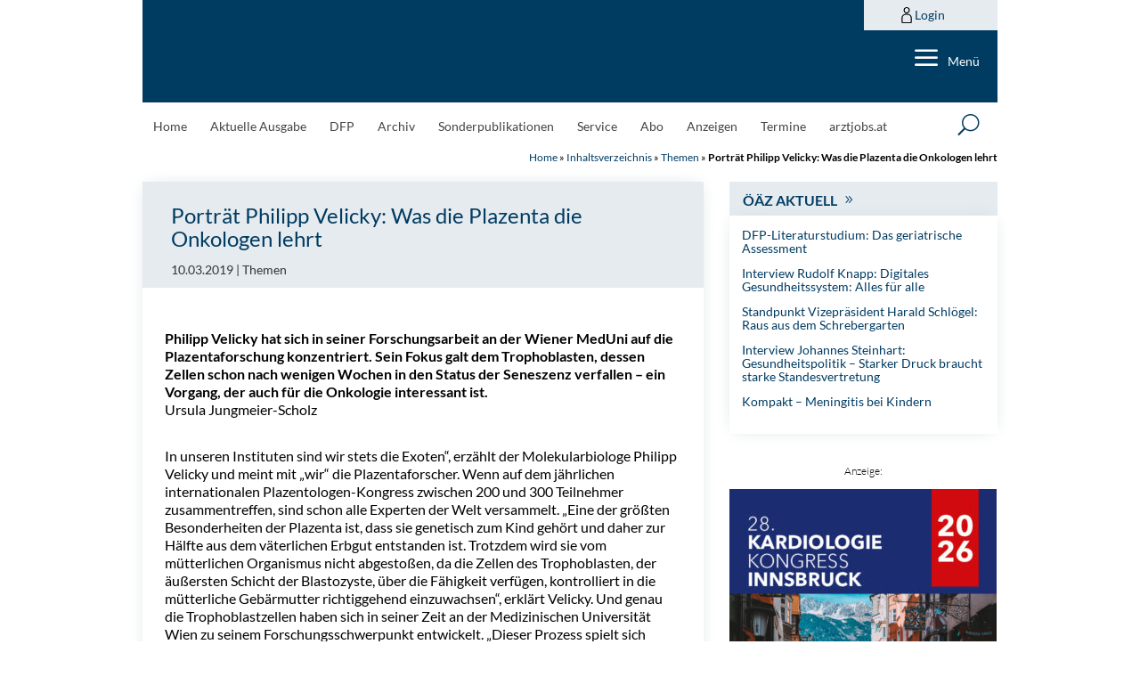

--- FILE ---
content_type: text/html; charset=utf-8
request_url: https://www.google.com/recaptcha/api2/anchor?ar=1&k=6LfM1HspAAAAAKMyxfUuYA_T9GGvk2P2tSuhnODt&co=aHR0cHM6Ly9hZXJ6dGV6ZWl0dW5nLmF0OjQ0Mw..&hl=en&v=PoyoqOPhxBO7pBk68S4YbpHZ&size=invisible&anchor-ms=20000&execute-ms=30000&cb=bxfp1pbxe50v
body_size: 48707
content:
<!DOCTYPE HTML><html dir="ltr" lang="en"><head><meta http-equiv="Content-Type" content="text/html; charset=UTF-8">
<meta http-equiv="X-UA-Compatible" content="IE=edge">
<title>reCAPTCHA</title>
<style type="text/css">
/* cyrillic-ext */
@font-face {
  font-family: 'Roboto';
  font-style: normal;
  font-weight: 400;
  font-stretch: 100%;
  src: url(//fonts.gstatic.com/s/roboto/v48/KFO7CnqEu92Fr1ME7kSn66aGLdTylUAMa3GUBHMdazTgWw.woff2) format('woff2');
  unicode-range: U+0460-052F, U+1C80-1C8A, U+20B4, U+2DE0-2DFF, U+A640-A69F, U+FE2E-FE2F;
}
/* cyrillic */
@font-face {
  font-family: 'Roboto';
  font-style: normal;
  font-weight: 400;
  font-stretch: 100%;
  src: url(//fonts.gstatic.com/s/roboto/v48/KFO7CnqEu92Fr1ME7kSn66aGLdTylUAMa3iUBHMdazTgWw.woff2) format('woff2');
  unicode-range: U+0301, U+0400-045F, U+0490-0491, U+04B0-04B1, U+2116;
}
/* greek-ext */
@font-face {
  font-family: 'Roboto';
  font-style: normal;
  font-weight: 400;
  font-stretch: 100%;
  src: url(//fonts.gstatic.com/s/roboto/v48/KFO7CnqEu92Fr1ME7kSn66aGLdTylUAMa3CUBHMdazTgWw.woff2) format('woff2');
  unicode-range: U+1F00-1FFF;
}
/* greek */
@font-face {
  font-family: 'Roboto';
  font-style: normal;
  font-weight: 400;
  font-stretch: 100%;
  src: url(//fonts.gstatic.com/s/roboto/v48/KFO7CnqEu92Fr1ME7kSn66aGLdTylUAMa3-UBHMdazTgWw.woff2) format('woff2');
  unicode-range: U+0370-0377, U+037A-037F, U+0384-038A, U+038C, U+038E-03A1, U+03A3-03FF;
}
/* math */
@font-face {
  font-family: 'Roboto';
  font-style: normal;
  font-weight: 400;
  font-stretch: 100%;
  src: url(//fonts.gstatic.com/s/roboto/v48/KFO7CnqEu92Fr1ME7kSn66aGLdTylUAMawCUBHMdazTgWw.woff2) format('woff2');
  unicode-range: U+0302-0303, U+0305, U+0307-0308, U+0310, U+0312, U+0315, U+031A, U+0326-0327, U+032C, U+032F-0330, U+0332-0333, U+0338, U+033A, U+0346, U+034D, U+0391-03A1, U+03A3-03A9, U+03B1-03C9, U+03D1, U+03D5-03D6, U+03F0-03F1, U+03F4-03F5, U+2016-2017, U+2034-2038, U+203C, U+2040, U+2043, U+2047, U+2050, U+2057, U+205F, U+2070-2071, U+2074-208E, U+2090-209C, U+20D0-20DC, U+20E1, U+20E5-20EF, U+2100-2112, U+2114-2115, U+2117-2121, U+2123-214F, U+2190, U+2192, U+2194-21AE, U+21B0-21E5, U+21F1-21F2, U+21F4-2211, U+2213-2214, U+2216-22FF, U+2308-230B, U+2310, U+2319, U+231C-2321, U+2336-237A, U+237C, U+2395, U+239B-23B7, U+23D0, U+23DC-23E1, U+2474-2475, U+25AF, U+25B3, U+25B7, U+25BD, U+25C1, U+25CA, U+25CC, U+25FB, U+266D-266F, U+27C0-27FF, U+2900-2AFF, U+2B0E-2B11, U+2B30-2B4C, U+2BFE, U+3030, U+FF5B, U+FF5D, U+1D400-1D7FF, U+1EE00-1EEFF;
}
/* symbols */
@font-face {
  font-family: 'Roboto';
  font-style: normal;
  font-weight: 400;
  font-stretch: 100%;
  src: url(//fonts.gstatic.com/s/roboto/v48/KFO7CnqEu92Fr1ME7kSn66aGLdTylUAMaxKUBHMdazTgWw.woff2) format('woff2');
  unicode-range: U+0001-000C, U+000E-001F, U+007F-009F, U+20DD-20E0, U+20E2-20E4, U+2150-218F, U+2190, U+2192, U+2194-2199, U+21AF, U+21E6-21F0, U+21F3, U+2218-2219, U+2299, U+22C4-22C6, U+2300-243F, U+2440-244A, U+2460-24FF, U+25A0-27BF, U+2800-28FF, U+2921-2922, U+2981, U+29BF, U+29EB, U+2B00-2BFF, U+4DC0-4DFF, U+FFF9-FFFB, U+10140-1018E, U+10190-1019C, U+101A0, U+101D0-101FD, U+102E0-102FB, U+10E60-10E7E, U+1D2C0-1D2D3, U+1D2E0-1D37F, U+1F000-1F0FF, U+1F100-1F1AD, U+1F1E6-1F1FF, U+1F30D-1F30F, U+1F315, U+1F31C, U+1F31E, U+1F320-1F32C, U+1F336, U+1F378, U+1F37D, U+1F382, U+1F393-1F39F, U+1F3A7-1F3A8, U+1F3AC-1F3AF, U+1F3C2, U+1F3C4-1F3C6, U+1F3CA-1F3CE, U+1F3D4-1F3E0, U+1F3ED, U+1F3F1-1F3F3, U+1F3F5-1F3F7, U+1F408, U+1F415, U+1F41F, U+1F426, U+1F43F, U+1F441-1F442, U+1F444, U+1F446-1F449, U+1F44C-1F44E, U+1F453, U+1F46A, U+1F47D, U+1F4A3, U+1F4B0, U+1F4B3, U+1F4B9, U+1F4BB, U+1F4BF, U+1F4C8-1F4CB, U+1F4D6, U+1F4DA, U+1F4DF, U+1F4E3-1F4E6, U+1F4EA-1F4ED, U+1F4F7, U+1F4F9-1F4FB, U+1F4FD-1F4FE, U+1F503, U+1F507-1F50B, U+1F50D, U+1F512-1F513, U+1F53E-1F54A, U+1F54F-1F5FA, U+1F610, U+1F650-1F67F, U+1F687, U+1F68D, U+1F691, U+1F694, U+1F698, U+1F6AD, U+1F6B2, U+1F6B9-1F6BA, U+1F6BC, U+1F6C6-1F6CF, U+1F6D3-1F6D7, U+1F6E0-1F6EA, U+1F6F0-1F6F3, U+1F6F7-1F6FC, U+1F700-1F7FF, U+1F800-1F80B, U+1F810-1F847, U+1F850-1F859, U+1F860-1F887, U+1F890-1F8AD, U+1F8B0-1F8BB, U+1F8C0-1F8C1, U+1F900-1F90B, U+1F93B, U+1F946, U+1F984, U+1F996, U+1F9E9, U+1FA00-1FA6F, U+1FA70-1FA7C, U+1FA80-1FA89, U+1FA8F-1FAC6, U+1FACE-1FADC, U+1FADF-1FAE9, U+1FAF0-1FAF8, U+1FB00-1FBFF;
}
/* vietnamese */
@font-face {
  font-family: 'Roboto';
  font-style: normal;
  font-weight: 400;
  font-stretch: 100%;
  src: url(//fonts.gstatic.com/s/roboto/v48/KFO7CnqEu92Fr1ME7kSn66aGLdTylUAMa3OUBHMdazTgWw.woff2) format('woff2');
  unicode-range: U+0102-0103, U+0110-0111, U+0128-0129, U+0168-0169, U+01A0-01A1, U+01AF-01B0, U+0300-0301, U+0303-0304, U+0308-0309, U+0323, U+0329, U+1EA0-1EF9, U+20AB;
}
/* latin-ext */
@font-face {
  font-family: 'Roboto';
  font-style: normal;
  font-weight: 400;
  font-stretch: 100%;
  src: url(//fonts.gstatic.com/s/roboto/v48/KFO7CnqEu92Fr1ME7kSn66aGLdTylUAMa3KUBHMdazTgWw.woff2) format('woff2');
  unicode-range: U+0100-02BA, U+02BD-02C5, U+02C7-02CC, U+02CE-02D7, U+02DD-02FF, U+0304, U+0308, U+0329, U+1D00-1DBF, U+1E00-1E9F, U+1EF2-1EFF, U+2020, U+20A0-20AB, U+20AD-20C0, U+2113, U+2C60-2C7F, U+A720-A7FF;
}
/* latin */
@font-face {
  font-family: 'Roboto';
  font-style: normal;
  font-weight: 400;
  font-stretch: 100%;
  src: url(//fonts.gstatic.com/s/roboto/v48/KFO7CnqEu92Fr1ME7kSn66aGLdTylUAMa3yUBHMdazQ.woff2) format('woff2');
  unicode-range: U+0000-00FF, U+0131, U+0152-0153, U+02BB-02BC, U+02C6, U+02DA, U+02DC, U+0304, U+0308, U+0329, U+2000-206F, U+20AC, U+2122, U+2191, U+2193, U+2212, U+2215, U+FEFF, U+FFFD;
}
/* cyrillic-ext */
@font-face {
  font-family: 'Roboto';
  font-style: normal;
  font-weight: 500;
  font-stretch: 100%;
  src: url(//fonts.gstatic.com/s/roboto/v48/KFO7CnqEu92Fr1ME7kSn66aGLdTylUAMa3GUBHMdazTgWw.woff2) format('woff2');
  unicode-range: U+0460-052F, U+1C80-1C8A, U+20B4, U+2DE0-2DFF, U+A640-A69F, U+FE2E-FE2F;
}
/* cyrillic */
@font-face {
  font-family: 'Roboto';
  font-style: normal;
  font-weight: 500;
  font-stretch: 100%;
  src: url(//fonts.gstatic.com/s/roboto/v48/KFO7CnqEu92Fr1ME7kSn66aGLdTylUAMa3iUBHMdazTgWw.woff2) format('woff2');
  unicode-range: U+0301, U+0400-045F, U+0490-0491, U+04B0-04B1, U+2116;
}
/* greek-ext */
@font-face {
  font-family: 'Roboto';
  font-style: normal;
  font-weight: 500;
  font-stretch: 100%;
  src: url(//fonts.gstatic.com/s/roboto/v48/KFO7CnqEu92Fr1ME7kSn66aGLdTylUAMa3CUBHMdazTgWw.woff2) format('woff2');
  unicode-range: U+1F00-1FFF;
}
/* greek */
@font-face {
  font-family: 'Roboto';
  font-style: normal;
  font-weight: 500;
  font-stretch: 100%;
  src: url(//fonts.gstatic.com/s/roboto/v48/KFO7CnqEu92Fr1ME7kSn66aGLdTylUAMa3-UBHMdazTgWw.woff2) format('woff2');
  unicode-range: U+0370-0377, U+037A-037F, U+0384-038A, U+038C, U+038E-03A1, U+03A3-03FF;
}
/* math */
@font-face {
  font-family: 'Roboto';
  font-style: normal;
  font-weight: 500;
  font-stretch: 100%;
  src: url(//fonts.gstatic.com/s/roboto/v48/KFO7CnqEu92Fr1ME7kSn66aGLdTylUAMawCUBHMdazTgWw.woff2) format('woff2');
  unicode-range: U+0302-0303, U+0305, U+0307-0308, U+0310, U+0312, U+0315, U+031A, U+0326-0327, U+032C, U+032F-0330, U+0332-0333, U+0338, U+033A, U+0346, U+034D, U+0391-03A1, U+03A3-03A9, U+03B1-03C9, U+03D1, U+03D5-03D6, U+03F0-03F1, U+03F4-03F5, U+2016-2017, U+2034-2038, U+203C, U+2040, U+2043, U+2047, U+2050, U+2057, U+205F, U+2070-2071, U+2074-208E, U+2090-209C, U+20D0-20DC, U+20E1, U+20E5-20EF, U+2100-2112, U+2114-2115, U+2117-2121, U+2123-214F, U+2190, U+2192, U+2194-21AE, U+21B0-21E5, U+21F1-21F2, U+21F4-2211, U+2213-2214, U+2216-22FF, U+2308-230B, U+2310, U+2319, U+231C-2321, U+2336-237A, U+237C, U+2395, U+239B-23B7, U+23D0, U+23DC-23E1, U+2474-2475, U+25AF, U+25B3, U+25B7, U+25BD, U+25C1, U+25CA, U+25CC, U+25FB, U+266D-266F, U+27C0-27FF, U+2900-2AFF, U+2B0E-2B11, U+2B30-2B4C, U+2BFE, U+3030, U+FF5B, U+FF5D, U+1D400-1D7FF, U+1EE00-1EEFF;
}
/* symbols */
@font-face {
  font-family: 'Roboto';
  font-style: normal;
  font-weight: 500;
  font-stretch: 100%;
  src: url(//fonts.gstatic.com/s/roboto/v48/KFO7CnqEu92Fr1ME7kSn66aGLdTylUAMaxKUBHMdazTgWw.woff2) format('woff2');
  unicode-range: U+0001-000C, U+000E-001F, U+007F-009F, U+20DD-20E0, U+20E2-20E4, U+2150-218F, U+2190, U+2192, U+2194-2199, U+21AF, U+21E6-21F0, U+21F3, U+2218-2219, U+2299, U+22C4-22C6, U+2300-243F, U+2440-244A, U+2460-24FF, U+25A0-27BF, U+2800-28FF, U+2921-2922, U+2981, U+29BF, U+29EB, U+2B00-2BFF, U+4DC0-4DFF, U+FFF9-FFFB, U+10140-1018E, U+10190-1019C, U+101A0, U+101D0-101FD, U+102E0-102FB, U+10E60-10E7E, U+1D2C0-1D2D3, U+1D2E0-1D37F, U+1F000-1F0FF, U+1F100-1F1AD, U+1F1E6-1F1FF, U+1F30D-1F30F, U+1F315, U+1F31C, U+1F31E, U+1F320-1F32C, U+1F336, U+1F378, U+1F37D, U+1F382, U+1F393-1F39F, U+1F3A7-1F3A8, U+1F3AC-1F3AF, U+1F3C2, U+1F3C4-1F3C6, U+1F3CA-1F3CE, U+1F3D4-1F3E0, U+1F3ED, U+1F3F1-1F3F3, U+1F3F5-1F3F7, U+1F408, U+1F415, U+1F41F, U+1F426, U+1F43F, U+1F441-1F442, U+1F444, U+1F446-1F449, U+1F44C-1F44E, U+1F453, U+1F46A, U+1F47D, U+1F4A3, U+1F4B0, U+1F4B3, U+1F4B9, U+1F4BB, U+1F4BF, U+1F4C8-1F4CB, U+1F4D6, U+1F4DA, U+1F4DF, U+1F4E3-1F4E6, U+1F4EA-1F4ED, U+1F4F7, U+1F4F9-1F4FB, U+1F4FD-1F4FE, U+1F503, U+1F507-1F50B, U+1F50D, U+1F512-1F513, U+1F53E-1F54A, U+1F54F-1F5FA, U+1F610, U+1F650-1F67F, U+1F687, U+1F68D, U+1F691, U+1F694, U+1F698, U+1F6AD, U+1F6B2, U+1F6B9-1F6BA, U+1F6BC, U+1F6C6-1F6CF, U+1F6D3-1F6D7, U+1F6E0-1F6EA, U+1F6F0-1F6F3, U+1F6F7-1F6FC, U+1F700-1F7FF, U+1F800-1F80B, U+1F810-1F847, U+1F850-1F859, U+1F860-1F887, U+1F890-1F8AD, U+1F8B0-1F8BB, U+1F8C0-1F8C1, U+1F900-1F90B, U+1F93B, U+1F946, U+1F984, U+1F996, U+1F9E9, U+1FA00-1FA6F, U+1FA70-1FA7C, U+1FA80-1FA89, U+1FA8F-1FAC6, U+1FACE-1FADC, U+1FADF-1FAE9, U+1FAF0-1FAF8, U+1FB00-1FBFF;
}
/* vietnamese */
@font-face {
  font-family: 'Roboto';
  font-style: normal;
  font-weight: 500;
  font-stretch: 100%;
  src: url(//fonts.gstatic.com/s/roboto/v48/KFO7CnqEu92Fr1ME7kSn66aGLdTylUAMa3OUBHMdazTgWw.woff2) format('woff2');
  unicode-range: U+0102-0103, U+0110-0111, U+0128-0129, U+0168-0169, U+01A0-01A1, U+01AF-01B0, U+0300-0301, U+0303-0304, U+0308-0309, U+0323, U+0329, U+1EA0-1EF9, U+20AB;
}
/* latin-ext */
@font-face {
  font-family: 'Roboto';
  font-style: normal;
  font-weight: 500;
  font-stretch: 100%;
  src: url(//fonts.gstatic.com/s/roboto/v48/KFO7CnqEu92Fr1ME7kSn66aGLdTylUAMa3KUBHMdazTgWw.woff2) format('woff2');
  unicode-range: U+0100-02BA, U+02BD-02C5, U+02C7-02CC, U+02CE-02D7, U+02DD-02FF, U+0304, U+0308, U+0329, U+1D00-1DBF, U+1E00-1E9F, U+1EF2-1EFF, U+2020, U+20A0-20AB, U+20AD-20C0, U+2113, U+2C60-2C7F, U+A720-A7FF;
}
/* latin */
@font-face {
  font-family: 'Roboto';
  font-style: normal;
  font-weight: 500;
  font-stretch: 100%;
  src: url(//fonts.gstatic.com/s/roboto/v48/KFO7CnqEu92Fr1ME7kSn66aGLdTylUAMa3yUBHMdazQ.woff2) format('woff2');
  unicode-range: U+0000-00FF, U+0131, U+0152-0153, U+02BB-02BC, U+02C6, U+02DA, U+02DC, U+0304, U+0308, U+0329, U+2000-206F, U+20AC, U+2122, U+2191, U+2193, U+2212, U+2215, U+FEFF, U+FFFD;
}
/* cyrillic-ext */
@font-face {
  font-family: 'Roboto';
  font-style: normal;
  font-weight: 900;
  font-stretch: 100%;
  src: url(//fonts.gstatic.com/s/roboto/v48/KFO7CnqEu92Fr1ME7kSn66aGLdTylUAMa3GUBHMdazTgWw.woff2) format('woff2');
  unicode-range: U+0460-052F, U+1C80-1C8A, U+20B4, U+2DE0-2DFF, U+A640-A69F, U+FE2E-FE2F;
}
/* cyrillic */
@font-face {
  font-family: 'Roboto';
  font-style: normal;
  font-weight: 900;
  font-stretch: 100%;
  src: url(//fonts.gstatic.com/s/roboto/v48/KFO7CnqEu92Fr1ME7kSn66aGLdTylUAMa3iUBHMdazTgWw.woff2) format('woff2');
  unicode-range: U+0301, U+0400-045F, U+0490-0491, U+04B0-04B1, U+2116;
}
/* greek-ext */
@font-face {
  font-family: 'Roboto';
  font-style: normal;
  font-weight: 900;
  font-stretch: 100%;
  src: url(//fonts.gstatic.com/s/roboto/v48/KFO7CnqEu92Fr1ME7kSn66aGLdTylUAMa3CUBHMdazTgWw.woff2) format('woff2');
  unicode-range: U+1F00-1FFF;
}
/* greek */
@font-face {
  font-family: 'Roboto';
  font-style: normal;
  font-weight: 900;
  font-stretch: 100%;
  src: url(//fonts.gstatic.com/s/roboto/v48/KFO7CnqEu92Fr1ME7kSn66aGLdTylUAMa3-UBHMdazTgWw.woff2) format('woff2');
  unicode-range: U+0370-0377, U+037A-037F, U+0384-038A, U+038C, U+038E-03A1, U+03A3-03FF;
}
/* math */
@font-face {
  font-family: 'Roboto';
  font-style: normal;
  font-weight: 900;
  font-stretch: 100%;
  src: url(//fonts.gstatic.com/s/roboto/v48/KFO7CnqEu92Fr1ME7kSn66aGLdTylUAMawCUBHMdazTgWw.woff2) format('woff2');
  unicode-range: U+0302-0303, U+0305, U+0307-0308, U+0310, U+0312, U+0315, U+031A, U+0326-0327, U+032C, U+032F-0330, U+0332-0333, U+0338, U+033A, U+0346, U+034D, U+0391-03A1, U+03A3-03A9, U+03B1-03C9, U+03D1, U+03D5-03D6, U+03F0-03F1, U+03F4-03F5, U+2016-2017, U+2034-2038, U+203C, U+2040, U+2043, U+2047, U+2050, U+2057, U+205F, U+2070-2071, U+2074-208E, U+2090-209C, U+20D0-20DC, U+20E1, U+20E5-20EF, U+2100-2112, U+2114-2115, U+2117-2121, U+2123-214F, U+2190, U+2192, U+2194-21AE, U+21B0-21E5, U+21F1-21F2, U+21F4-2211, U+2213-2214, U+2216-22FF, U+2308-230B, U+2310, U+2319, U+231C-2321, U+2336-237A, U+237C, U+2395, U+239B-23B7, U+23D0, U+23DC-23E1, U+2474-2475, U+25AF, U+25B3, U+25B7, U+25BD, U+25C1, U+25CA, U+25CC, U+25FB, U+266D-266F, U+27C0-27FF, U+2900-2AFF, U+2B0E-2B11, U+2B30-2B4C, U+2BFE, U+3030, U+FF5B, U+FF5D, U+1D400-1D7FF, U+1EE00-1EEFF;
}
/* symbols */
@font-face {
  font-family: 'Roboto';
  font-style: normal;
  font-weight: 900;
  font-stretch: 100%;
  src: url(//fonts.gstatic.com/s/roboto/v48/KFO7CnqEu92Fr1ME7kSn66aGLdTylUAMaxKUBHMdazTgWw.woff2) format('woff2');
  unicode-range: U+0001-000C, U+000E-001F, U+007F-009F, U+20DD-20E0, U+20E2-20E4, U+2150-218F, U+2190, U+2192, U+2194-2199, U+21AF, U+21E6-21F0, U+21F3, U+2218-2219, U+2299, U+22C4-22C6, U+2300-243F, U+2440-244A, U+2460-24FF, U+25A0-27BF, U+2800-28FF, U+2921-2922, U+2981, U+29BF, U+29EB, U+2B00-2BFF, U+4DC0-4DFF, U+FFF9-FFFB, U+10140-1018E, U+10190-1019C, U+101A0, U+101D0-101FD, U+102E0-102FB, U+10E60-10E7E, U+1D2C0-1D2D3, U+1D2E0-1D37F, U+1F000-1F0FF, U+1F100-1F1AD, U+1F1E6-1F1FF, U+1F30D-1F30F, U+1F315, U+1F31C, U+1F31E, U+1F320-1F32C, U+1F336, U+1F378, U+1F37D, U+1F382, U+1F393-1F39F, U+1F3A7-1F3A8, U+1F3AC-1F3AF, U+1F3C2, U+1F3C4-1F3C6, U+1F3CA-1F3CE, U+1F3D4-1F3E0, U+1F3ED, U+1F3F1-1F3F3, U+1F3F5-1F3F7, U+1F408, U+1F415, U+1F41F, U+1F426, U+1F43F, U+1F441-1F442, U+1F444, U+1F446-1F449, U+1F44C-1F44E, U+1F453, U+1F46A, U+1F47D, U+1F4A3, U+1F4B0, U+1F4B3, U+1F4B9, U+1F4BB, U+1F4BF, U+1F4C8-1F4CB, U+1F4D6, U+1F4DA, U+1F4DF, U+1F4E3-1F4E6, U+1F4EA-1F4ED, U+1F4F7, U+1F4F9-1F4FB, U+1F4FD-1F4FE, U+1F503, U+1F507-1F50B, U+1F50D, U+1F512-1F513, U+1F53E-1F54A, U+1F54F-1F5FA, U+1F610, U+1F650-1F67F, U+1F687, U+1F68D, U+1F691, U+1F694, U+1F698, U+1F6AD, U+1F6B2, U+1F6B9-1F6BA, U+1F6BC, U+1F6C6-1F6CF, U+1F6D3-1F6D7, U+1F6E0-1F6EA, U+1F6F0-1F6F3, U+1F6F7-1F6FC, U+1F700-1F7FF, U+1F800-1F80B, U+1F810-1F847, U+1F850-1F859, U+1F860-1F887, U+1F890-1F8AD, U+1F8B0-1F8BB, U+1F8C0-1F8C1, U+1F900-1F90B, U+1F93B, U+1F946, U+1F984, U+1F996, U+1F9E9, U+1FA00-1FA6F, U+1FA70-1FA7C, U+1FA80-1FA89, U+1FA8F-1FAC6, U+1FACE-1FADC, U+1FADF-1FAE9, U+1FAF0-1FAF8, U+1FB00-1FBFF;
}
/* vietnamese */
@font-face {
  font-family: 'Roboto';
  font-style: normal;
  font-weight: 900;
  font-stretch: 100%;
  src: url(//fonts.gstatic.com/s/roboto/v48/KFO7CnqEu92Fr1ME7kSn66aGLdTylUAMa3OUBHMdazTgWw.woff2) format('woff2');
  unicode-range: U+0102-0103, U+0110-0111, U+0128-0129, U+0168-0169, U+01A0-01A1, U+01AF-01B0, U+0300-0301, U+0303-0304, U+0308-0309, U+0323, U+0329, U+1EA0-1EF9, U+20AB;
}
/* latin-ext */
@font-face {
  font-family: 'Roboto';
  font-style: normal;
  font-weight: 900;
  font-stretch: 100%;
  src: url(//fonts.gstatic.com/s/roboto/v48/KFO7CnqEu92Fr1ME7kSn66aGLdTylUAMa3KUBHMdazTgWw.woff2) format('woff2');
  unicode-range: U+0100-02BA, U+02BD-02C5, U+02C7-02CC, U+02CE-02D7, U+02DD-02FF, U+0304, U+0308, U+0329, U+1D00-1DBF, U+1E00-1E9F, U+1EF2-1EFF, U+2020, U+20A0-20AB, U+20AD-20C0, U+2113, U+2C60-2C7F, U+A720-A7FF;
}
/* latin */
@font-face {
  font-family: 'Roboto';
  font-style: normal;
  font-weight: 900;
  font-stretch: 100%;
  src: url(//fonts.gstatic.com/s/roboto/v48/KFO7CnqEu92Fr1ME7kSn66aGLdTylUAMa3yUBHMdazQ.woff2) format('woff2');
  unicode-range: U+0000-00FF, U+0131, U+0152-0153, U+02BB-02BC, U+02C6, U+02DA, U+02DC, U+0304, U+0308, U+0329, U+2000-206F, U+20AC, U+2122, U+2191, U+2193, U+2212, U+2215, U+FEFF, U+FFFD;
}

</style>
<link rel="stylesheet" type="text/css" href="https://www.gstatic.com/recaptcha/releases/PoyoqOPhxBO7pBk68S4YbpHZ/styles__ltr.css">
<script nonce="NNBjn5Win-MG_-r905A3Ig" type="text/javascript">window['__recaptcha_api'] = 'https://www.google.com/recaptcha/api2/';</script>
<script type="text/javascript" src="https://www.gstatic.com/recaptcha/releases/PoyoqOPhxBO7pBk68S4YbpHZ/recaptcha__en.js" nonce="NNBjn5Win-MG_-r905A3Ig">
      
    </script></head>
<body><div id="rc-anchor-alert" class="rc-anchor-alert"></div>
<input type="hidden" id="recaptcha-token" value="[base64]">
<script type="text/javascript" nonce="NNBjn5Win-MG_-r905A3Ig">
      recaptcha.anchor.Main.init("[\x22ainput\x22,[\x22bgdata\x22,\x22\x22,\[base64]/[base64]/[base64]/ZyhXLGgpOnEoW04sMjEsbF0sVywwKSxoKSxmYWxzZSxmYWxzZSl9Y2F0Y2goayl7RygzNTgsVyk/[base64]/[base64]/[base64]/[base64]/[base64]/[base64]/[base64]/bmV3IEJbT10oRFswXSk6dz09Mj9uZXcgQltPXShEWzBdLERbMV0pOnc9PTM/bmV3IEJbT10oRFswXSxEWzFdLERbMl0pOnc9PTQ/[base64]/[base64]/[base64]/[base64]/[base64]\\u003d\x22,\[base64]\\u003d\x22,\[base64]/[base64]/DpcOXwrwSQSjDhhwRC8OwSsOMw68TwrrCkMOLK8ORw7nDq2bDsSzCslbCtHnDrsKSBFzDuQpnGVDChsOnwoTDl8Klwq/CksOdwprDkDx9eCxHwpvDrxldY2oSMVspUsO1wpbClREswo/Dnz1OwqBHRMKrJMOrwqXCnMODRgnDhcK9EVI4wofDicOHexkFw49YWcOqwp3DvsOpwqc7w7FBw5/Cl8KyMMO0K1oyLcOkwrIJwrDCucKGdsOXwrfDjlbDtsK7a8KiUcK0w5Zbw4XDhTxAw5LDnsO0w4fDklHCjMO3dsK6DUVUMwAvZxNFw5toc8KvGsO2w4DCrMORw7PDqx3DlMKuAmXCoELCtsOmwqR0GxsKwr10w69ow43CscOow6rDu8KZWMOyE3Upw5gQwrZewrQNw7/DisObbRzCisKdfmnCsRzDswrDpMOfwqLCsMOJe8KyR8O7w78pP8OHG8KAw4MWbmbDo0HDtcOjw53DtUgCN8KTw6wGQ1o5XzMlw4vCq1jCrkgwPnzDg0LCj8Khw7HDhcOGw5TCi3hlwqPDoEHDocOAw6TDvnV/w59YIsObw6LCl0kNwp/DtMKKw6VzwofDrkzDnE3DuGLCmsOfwo/DgCTDlMKEQMOAWCvDjsO0XcK5NFtIZsKGf8OVw5rDrsKna8KMwovDj8K7UcO4w41lw4LDt8KSw7NoLUrCkMO2w6txH8OpVU3DmsOGJAfCqCcFXMOQM0zDjDpNL8OrEcOLQ8KOb0EUZRwgw7fDnWQKwqECLMORw5XCj8Oww7N2w4tRwrHCj8O1dcOow6pTRjrDusO/[base64]/[base64]/[base64]/[base64]/[base64]/cERjw5XCksOAw7M6XcKPTyM8wp16NUHDpsO3w6ZjcsOlKSdww5/ChVljWmVLXsOIw6TDrlliw6guesKQK8O7worDsB3CjSzCgcK/VMOrEDjCuMKvwrXCq0oPw5Nrw4A3E8KAwpEQVT/[base64]/wo43e0XDpMOpZBRCwroxwq0ww7HCucObVwo9wpXCocKqw4Mhf3LDusOVwozCmUpPw7DDlMKWFSFzU8OJPcODw6TCgR/DpsORw47CqcOkFMOQGsK5EsOsw6jCskfDhkBcwonCjkNOZx0owrsAR3YiwrbCpn7Dt8K+K8O/[base64]/CqjPDp37Dsj5zw7xdG8KjXsK0w5V9ZMK3w6rCj8KYw5otLGnDvsOJOE9qKcONfsOkViTCn0jCicOKw6gcN1rDgBBuwpMSKMOtaUp8wrvCq8O9GMKowrTCnw5YDcKjZXcbK8OvXT3DmMKkaHTCisKqwqVcY8OFw67DvcOHMHgPPzbDhlkVPMK0Rg/[base64]/DhwPCkVMlw7zDsCc6w595QTDCvMKZwoHDp3DCjnfDgcKDwoBAwr8xw6saw7oHwp7DmG8/D8OKdcO0w6LCoRV/w49XwqgNGMOJwrTCoDLCusK7NMO3fsKQwrnDn1XDiCoewo3CvMO2w7oPwoFOw6fCsMOfTETDmW15AlPCkh/DkBfCuRVtOjrCmMK8LjRSwprCm1/DhsKMHMKJPkJZWcOhacK6w5vDo3HCpsK4OMO3w6HCu8Ktw55bAnrCtcKww5l/w4fDhsOxPcKuX8KwwpnDucOcwp0sZMOEbcK1asOGwoQ2w5xjAGx4QhnCpcKIJW3DosO6w7Jjw4/DisKvFGrDmgpqw6LCkF00FEJcH8K9KsOGc2Uewr7DsFxqwqnCpTJue8KIUw7DncK7wq0qwoRzwrkmw6jDgcKdwojDjXXCtWxNw7BSTMOpQHbDkMK+KsOKUlXDhDkEwq7CtETClsKgw7zDv0EcExTCl8KCw7hBSsKawrFfwo/DmDzDvDRQw6YHw6N/wrXDhHkmwrQQHsKmRipieiTDssOlSR/ChsKmwr5xwqlTw6/Cp8OQw6Uvb8O/w6YeKSvDmMKaw5Afwrswf8O2wpkFFcKNwp/DmW3DrWLCsMOxwp5efCo1w6dhRMKlaHwbwpAQDMKewpvCoWFFCsKDS8KRe8KlDsOWai7Dnn/DssKtfMKrB01ow5NHBn7Dk8O1woltYcOcDMO8w5nDnB/DuDTDqFwZAMK3O8KRwqDDiXHCn2BJfTvDpgc1w7pUw6xhw7XDs0PDmsOBHCXDtsOTw6tsRsK0wo7DlG7CusK2wpkBw5FCd8KOJcO6FcOnYsKRPMKgcFTClnLCjcOhwrrDt33CiRtkwps6G0XCsMKpwrTDhMKjZFvDkUbCnMKVw6bDnC5YW8KpwrB6w5/DmznDkcKFwrpIwqIbbGXCuRM9dC7Dh8O/FsOXGsKKw63Ctj43ccORwocqw63CjHE4ZMOCwrAgwq/[base64]/Dol5+wo0eIQ4Xwq0aPsOiw4rDjG0zw4syPMOdwqXCisODwo/CpHpeS2MVPDHCgcKzURLDmDhuX8OSJMO0wosdw7jDusO2H2NIV8KfW8OkWsOzwo00wqjDvcKiGMKZNcOyw7VxRGtMwosOwoFGQwcKBU/CgMKaTFPDvMK0wr3Cow7DtMKHwrHDtTg6VQQvw67DssOoM1oZw6ZDBCI/IxvDmA1mwq/CjcOxWmw3S0shw77Co0rCpELCkcKSw7HCrwVWw71Nw4YXDcOmw47CmFc7wrwOKHx7w7pzJMK0eSvDh1kyw7FPwqHCm34+bRh3wpQfUMO9EWZGcMKWW8KDJ21Rwr/[base64]/[base64]/CoMKvNsOVw5XDscKtw5HDpMKJwq3Doiw5eE94X8KsMjTCu3PCiEsVAUZkTMOPw7jDmsKSVcKLw50xI8KYIMKjwpowwrYDP8KHw5sQw53CgEJyAmQ0wrHDrmvCosOzZkbCisKQw6I/wp/DslzDs1oCw51UJcKbwqcCwoA4KXfDisKlw6htwpbDlyHCmF4qH1PDgsK4NkACwrckw6tWaiHDmgvDhMK/w5gOw4/[base64]/DqgnDu8OTw6UOw6ZNf09fw7HDsw8xaMKIwpY9wrbDksKCD1cZw77DngprworDvT1UL3TCt2vDp8OpSEINw6XDvcO2w7MAwoXDnVvCq3PCilXDuGAJIxvCgsKkw5d3I8KFCi5Rw6gIw5tuwr7CsC0iEsOfw6XCn8K3wrzDjMO/IsKUE8OsGsOcTcK/BcKhw73CscO1eMK2P293wrfCrMK7BcOpeMOqZCzDrhbDo8O5wp7DiMOzFAd7w4rDqsO/wol3wojCh8ONwqzDr8KxOxfDrBPCpGHDm3zCr8KKHTfDl3spdcO2w6U/O8OmfsOdw55Bw7/DqU3CiT1mw7TDnMO/[base64]/DpsOicl1ZVMO6QMOmQUvDjcKQCg5Xw5M2GsOec8K2EFN9c8OBw6/Di0Nxwpp6woHChErDoh3DkBVVbU7Ck8KRwo/CqcKJdhjCjcO3SS4sHXg9w6PChcK1OsKgBSjCvMOICg1LeCEfw6s9asKXwqbCs8O2wqleXcOSEG0UwpfCpmF/XsK0worCogo/QnRawqjDtsO4N8K2w7/DvVAmRsODTg/DqxLDoh1Zw610TMOTRMKywrrCuCnDgQoRScO0w7NUZsKnwrvDisKwwpo6M28sw5PDs8OiPVNtZh3Dkg1FUcKbQcKKLwcPw7rDlivDgsKNLMOFW8OgO8O5DsKwLMOuwqF5wrp5LDzClxk/EEbDjTfDjggSw4saFDZxcTUYKS/CmMKUdsOzNcKCw4LDkwrCiR/Co8OowqnDgmxKw7DCncOLw60BYMKmRsOnwqnCkGPCqSjDsGgVQsKBaVXDugBuRMKqw5FYwqlQPMKRPSl6w6TDhCNJWF8/wpnDrsOEFg/Ci8KMwp3CisOIwpAtHXQ5wrHClMK9w5h9KsKpw67Dj8K0L8Knw77CkcK0wq3DtmUOKcKgwrZ9w7l2HsK0woTCv8KiaTfClcOrCifCnMKLKDTCo8KcwofCrzLDmDbCr8Ovwq1hw6LCu8OaFmHClRLCkWTDpMOZw7/[base64]/[base64]/f2PDsMKuLS/ChinDt1nClw3DoyrDnycVwpLCisONc8K7w7QBwoJBwojCgsKWSmJLcHZ6wqDDhMKcw7YnwojCpHnChR8rG2HChMKcexXDn8KICmDDsMKAXX/DnDfDrsOqCn7CpDnCtsOgwoxgUsKNW3xnw79owqjCg8Ktw5Q1LioNw5XDqMKoGMONwrLDt8O4w7Z5wrFLChtJfizDg8KnK2XDgcOawqrCvk/CiSjCjMKnC8K6w4lowovCqH17IyUXw73Cqi/DqMKnw6TCqkgzwrkHw5VcYsOKwqbDncOeFMKfwpMjw5B8w5Unf2VCGzXCvFjDtWLDicOVQ8K3BwxXw4JDNcOFSSVjw6bDm8K2TkPCucKpJj5NTMKtCMOrDh/DvD5Iw4h1AWnDrQADLVTDvcOrNMOCwp/DrFkYw7M6w7MqwqbDn2QNwqvDsMOFw4IiwojDtcKwwqweVsKcw5vDiC8RP8KeEMK5XDBVw4wBTmDDkcOiPcK5w5Y9UMKnXVTDtFXCkcKQwo/[base64]/Dj1DCknlCw6/CiMOZwq1TNQ/DhcOGwr0jE8OdH8KIwp8XN8OmFk4vWFDDpcOXf8OiOMORFyhGTcOPBsKHBmRJN2nDhMOvw4AxG8OsGXUrE2xXwrzCrcOpX27DoTXDqQHDuSbCmsKNwo4uCsOfw5vDiD/Cs8OkEFfDpQtHWiRNFcKsRMK5ByHDqXEFw7MeT3LDvcKIw5bClsOSPgEYw4HCr0NUSzLCp8KnwqjCssOEw4bCm8KUw4zDgsOdwrV2Y0nCmcOPKncIEMOkw6giw6bDgsOLw57DuUzDhsKAwq/Cp8OFwrlQYsKlC1/DisKPWsKrW8O+w5zDkwxtwq1+wpgmeMK4DTfDpcKWw73DulPDisOSw5TCsMOSTjYBw4zCusKJwpDDuGcfw4hnbMKUw4IVIMOJwqpXwqBFd3FeW3DCiyV/RkJRw4VCwoHDp8KIwqnDpwVTwrNnwqdXHg4xwpDDsMOJWMOMV8O0KsKLaFhFwq9Sw7/Cg1LDnz/DrnAEK8OEwrhJLcKewrIwwq7CnlfDukFawqzDg8KNwo3CisO+LsKSwrzCiMK4w64vRMKYeHNSw6/ClsOQw67CvSgQQicdO8OzGD3Ci8KRBnzDlcK0w7fCocOhwoLCr8KGUsOsw4LCo8O/TcKQA8KswpEUUU/CvVkSN8KAw4/ClcKABsOgc8OCw48GFU3Cnx7DvCNiIVAsbGAuD10Mw7IRw7UGw7zCksK5ccOCw43DgXkxLU08BMKPLSLDuMOyw4fDucK2REvCusO4CFrDucKbHWzDgxRSwqjCk2kGwpjDvRt7BCrCmMOjUEwZNiB8wp/Dik9ADHIKwp5Ta8OrwqEQc8KPwqgEw6kKdcOpwqnDl1c1wpnDgmjCpcOyXHvDv8KVZ8OJRcKFwrvDl8KSd3UKw4DCngV0A8KRwp0JbzDDlhABw6ERM3pXw6XCum1GwovDq8OFacKDwovCrg/Dg1cNw5/DoiJfNxZCHUPDqBJ9BcOweQHDsMOUwpNUbgE2wqg/wow/JHDClsKMfHUXF0I5wqHDs8OqNgjDsGHCvkc4ScKMeMK/woQuwozCscOxw7zCk8O8w6s3I8K0wpscDsKcwrLCskrDlcKNwpjCnFRdwrDCok3CuXXCvsOSewfDkWhFw7TCnCAUw7rDlMOyw7PDozHCpsO2w4lzwpnDi3PCqMK7KCN5w5rDij3DmsKpesK+QsOrLTLCkFtuasK2UMOzKxvCvcOcw6w2CmbDtnknXMK/w43DvcKBN8OKEsOOFsKyw4TCj07DhhLDkcKyXMKkwpZewr/[base64]/[base64]/CgxYlTMOPUMKewoXDscKOATLDsMKtWMKjwrLDoDDCmkTDt8OcTl0Bw77Cr8KMOwkSw6lTwoMfSMOawoBAEsKfwr3DrGjCnFU9QsKhw73Cm3xQwrrCrnx9w69awrMCwqwpdW/DjSPDgmbCn8OIOMO/[base64]/woNfw73CscOeP3oHVMKkBMOmwpzCtFLCv8OUw6HCvcOzIcO9wozDhcKvFyjCpcOmVcODwpQaLB0BOMKPw5J4ecOVwozCpHDDuMKQQy/CjnzDvMKyKsK8w6PDpMK/w4AZw5cnw4Auw7otw4bDnG9kw5rDqMO8Pk5/[base64]/wosyRzrDhcO9wrrDvFU2w6jContjBsKbbwfDucKfw43DvsONEytzDcKSUSPCtAEbw7TCmMKpO8Ojwo/DnwHDo0/DhGXDmF3Cl8KnwqDCpsK7w4IKwojDsWPDscOoLix5w54Qwq/DucO7wrrDmcOfwohgwpbDsMK6InXCvWDCjXJ5FMOQYcO8GkRSawvDiXFlw793woLDmU5IwqU3w5dCJhjDtMOrwqvDt8OKUcOMLsOaSHPDhXzCoUPCi8KhK3DCncK3HRsGwoDCoUzCsMK3woHDrGnClD4BwrFaDsOqc1cZwq4/PCjCoMK4w71bw74aUBbDrX9IwpMGwpjDhy/DnMKMw55fCUbDqjTCicKFFMK/[base64]/Dg8OhwpPDiWjCq8K4w4/Di8K+ZUBhM8K1worCmcOialrDuHjDpMKkXUzDqMKdfsOFw6TDtybDtMOlw7fCsgx4wpokw7vCjMO+wpLCq3YIUzXDlFDCu8KJJMKsFA1Bfig3ccKKwqV+wpfCni4gw6dWw4tNC0ZRwqI0XyfCoXrDlzB4wqhzw5jCiMK5P8KfEB0Aw7zDrcKXLiBfw7sKw4h6JB/[base64]/Du8OGw5fDuw7DncO3JSLDr8K3HsKCScKUwoPCpATCjMKhw4DCqFrDlsOSw4bCq8OSw49Mw5MHSMOxRgHCg8KVwrnDi13Do8O3w4PDkno+EMK8wq/[base64]/QzFAE8Onw6FzVsKQA8K7wrMMOcKtwpzDt8KJw7cnYVoicn4OwobDiQAmNcKEcHHDjMOdW3TDgivCvMOEw7w9w7XDqcOLwrIkVcK5w74hwrLDoXnDrMO5woATe8OrfwDDmsOhRB9XwoVzRXfDssOJwqvDocOewoVffMO5PHgtw68xw6lzw4jCnD82FcKvwo/Cp8Oxw4TDhsKwwrHDjVwKwpzCisKCw6xSBcOmwpAkw5HCsV7CmcKWw5HConEgwqwewr/DplPCsMKIwoc5S8OWwobCpcOlUzfDlD1Rwp7Dp3QCb8KdwrEYcBrDqMK9cz3CvMOGdcOKJMOiJ8OtAi/[base64]/[base64]/[base64]/CvMOEwrlfwq5ywpgew7LCgy3CvcO4ciDDuFRVHT3DjcOVwqrCtsKEUQhaw5bDkcOtw6B7w6sEw6hzICHDmG3DusKRwqTDosKGw7Npw5jDmULCuCxlw6PChsKlb0R+w7wkw67Cn041b8OcecOnUcKJbMOAwr3DuFDDhcOpwrjDlX0cc8KLIsO5PU/[base64]/JkTCusOTXcKVfMKCUcK7GsOHXMOYLsObw5HDmhsPSMKEbH42w7vCmADCvMOwwr/CpQ/DrhU9w6cGwozCoRgfwp/CvsOlwprDnWTDt1nDtznCvWobw7LChE0QNcKmZDLDlsK2DcKFw7DCky8WX8KpJ0DCv3/ChToQw7REw6TChyTDnl/DkVXDmk1+RMOtKMKeA8OUYmDCi8OVwpFFwpzDscKBwojCoMOSwr3CmcOnwpzCpsOyw5oxZFFTZjfCpcOUNjh1wrsSw4sAwr/[base64]/DvzRmR8OGb8KDWsKcw78REz1RFzfDpsOuT0oUwo3CtnbCkzXCtMOoY8ODw7ErwoRhwq0Hw5vCkD/[base64]/DlQMeW39IJikUwp5swrIXwo8CeMKsw5VswrgFw4PCq8O/WMKJGAlKawXDusKvw6IUCMK1woIgHsKNwqEJJcOCCsO5U8O1H8KawobDkC7DgsK9aX1uTcOmw65Zw7jCm2B0GMKLwphQFwXCg3VjFkBIdjHDlsKfw73Ci33Co8Ktw6Abw4kkwo0mCsOdwpB/w5sBw43CjWZAE8K6w7w/[base64]/w4kkCMKhVMO+HydTwrYTw7xPw6VVw6xSw5RhwrnDsMKKNsK2X8ODwr9ORMK+QsKfwp9Xwp7CsMO/[base64]/QWXCvlFMLSYPwr/Du8OzI8OBCQjDi8KxGcO5w6lQw4PCrHTCocK9wpHCrBXCicKVwqPDogDDlmzCuMO7w5/DhMK4ZcOyPMK+w5VSEMKTwoUvw47CocK7VcOOwqTDoVN0w7/CtRYSw4xJwo7CoC0Awq7Dh8OUw7ZrFsK3QMO+WG3Cjg5WTHslAcO/QMK9w7ZbBE7DlBnCtnvDr8OjwofDlx4lwpzDn1/[base64]/wpzDkWvCsGHDjFt9wqZvw6zDgFADPTNbUMOiZDpgw4zClAfCv8K0w5R5wpLCncKSw67CjcKKw7MvwofCtw9vw4bCgMKUw6nCv8Oxw7/DqjkNwpl/w4rDiMKUwpbDlkDCssORw7VKNikmGX7Dhk5LOD3DvBjDkShFdsOYwo/Ds3TCg31/OcK6w7B8AMOHMgDCvMKgw6EtcsOBDlHDssOIw6PCmsKPwoTCs1PDm1UUSgJtw5bDhMOhMsK/Q1ZBA8OAw6o6w7bCocOQwrLDgMK/wobDrsK1HVjDhXYDwqpsw7zDssKIbDHDvCcIwogKw4XCgMOew4TDnng9wqbDkiUjwqAtEVbDkMOww7vDlMKFUwoSSTdWwpbDnsK7IFDDkURxwqzCrjNKwo3DjMKiVmbCsUDCp1vCmH3CisK2ZsOTwqEqFsO4SsObw7kFQsKfwrF/QsKZw616YxPDkMKyYcKlw7NJwpBvGcKjwq/[base64]/Ci8Ovw47DmVvDol3Dk8KuSsKLLW8vw6TCv8K/wrB2Gl9+wpPDjHPCqsKnXsKPwoQTTBrDq2HCrCZhw51/GhA8w6JXw4DCoMK5WWvClEbCgcKbfT/[base64]/[base64]/CnT8vccOdw6LCiMO/E3DDh8OAwrsHwqDDvsOPFMKIw4TCl8KjwqfCjMKQw5nCr8KNbcKPw6jDj0U7N3XChsOkw6/DhsKMIwAXC8O/ZmJLwpwEw4TDlsKLwo/Cg3DDuEoVw6YoNsKQdMK3R8Knwrtnw7HDmUVtw4Udw7jDo8Kqw54pwpdgw7LDuMK+XyUPwqxPaMKIQ8K1XMOjXyTDvyQvc8KuwqTCoMOtw6oiwqZCwpxUwopswpUnYH/Dpl1aHD/[base64]/[base64]/DrMKfw6DCiT8vccOGw5bDpcOTwoxHwqNrfMKTcg/Dh0rDlsONwr/Cg8K7wpR1wpTDpG3CnDrCjcK8w7RmR3NgUEHCrlLCgQfCicKFwoHDk8OrCMORM8O2wocXKcKtwqJ9wpRlwq5Iwp9kBcKkwpvCh2HCmsKGaW4XI8OFwr7DuyNjwqBtSsKLD8OqfyvCpnpWKFLCujI/[base64]/[base64]/CjDl2w5RLw74xwpBxwq5pw7JdwpZSwpjCqhjCiRjCmifCgFlTwop+XMOswrlrMRhAHilcw7xjwqoswoLCn1MeZ8K0bcKHYMOZw7jCh3lCFcOpwpzCtsKnw5PChsKyw4nDol5wwoEhPCPCu8Ksw6JlJcKwb2tIwo4JdMOkw5XCrkALwrnCjUzDnMOWw5lNEy/DpMKPwqkmamjDjMKOJsOuS8Ozw7daw7YhBwPDgMOoAsOfKMK3E2PDrlU5w7rCtcOyPWvCh13Cjgdrw7TChC8xOMOCI8ORwrTCtnIrwp/Dq1/[base64]/CgAdxw7XDrkDCiyPCp8KFB8OUw65YC8KAw7RfW8Osw5t1Q14Pw69Jwq/ChMKlw4XDrMO8WDNyDcOJw7LDoFfClcO2GcK/wprDs8Kkw6vCsTHDkMOYwrh/[base64]/AVvDssKTw7TCusKyUmrCgcKNcMKGwowrwrnDm8O6EijCpl4lf8K7w5nDvQrDpkEEY0LDj8OCXXnClVLCsMODBAEtEFrDmxLDjcKQZDPDpFnDscOVUcObw4ENw4DDpMOSwqh2wrLDhzdvwpjCuhzDuxLDmsO+w6EELw/Cp8Kpw4vCmhLDrMK8EMOGwpcSJMONGGnCtMKnwpPDt1rDlkVqw4BMGm14ShUlwpk0w5LCtm96A8Kkw7JUR8K7w4fCpMOewpbDkSZvwogkw5EOw5koZGrDhBM8CsKAwrDDuizDtRoyDmjCqcODBMKdwpjDg2jDs0d2w4lOwpLClBLCrF/CrMO7D8Oywr40LmLCucKzCMKbQsKrX8KMTsObTMKkw6/[base64]/KMOPYMKUwr1xw63DiMKsBsO8dgYGwpE2wpXCg8K3IcOUwoPDmcK/wovCmA4BOcKZw58lZT8twoPCkQvDtBbDvsKjWmTCpSbDl8KPBTMUVUMHcsKiw4x9w79UDRLCu0pxw43ChApiwq/CnhXDosOJXygcwp5QXHcjw6RMdMKTVsK7w59vSMOgASrCvXpUM0/Ds8OLUsOvdFRMax7DvcKMPVbClSHCllXDkTs4wobDhsOHQsOew6jDh8OHwrjDlmkKw7nCt3XCo3HCkl5Nw5J5wq/Dh8OnwrvCqMODcsKmwqfDrcOZwr7CvEVoRU/ChsK5U8Obwopjen1/w5ZjDA7DgsKfw7HDhMOwAV7CthTDt0LCusOowo0oThPDnMOrwrZ7w43DkUwIPsK5w6M6NALDilIEwq3DucOrYMKQR8K1w6Qea8OEw6TDq8Kqw7BEMcKJwpXDoVt/fMKtw6PCtkjCoMOTT0NCUcOnAMKGw41NHsKBwqYXf31hw6wlwoV4w4fDlB7Cr8KqGER7w5Y/w4Jcwp9Ew6kGIcKEQcO9bsODwpV9w7EbwqrCp0RSwqMow7zDrXDDnxoZaUhTw4ksbcK4wqLCgsOMwqjDjMKCw7Mnwohkw4RKw6w+wpHClnDCksOJCsK4Rio8T8KrwpY9RsOmNB9LY8OWSlvChQ9Xw7teSMKrdGfCvDLClcK6H8K/w4TDt2LDlA7DnQJhEcOxw4jCs0BbWVXCu8KuLMK+wrsgw7N5w5LCnMKPCFsZFEJCGsKQUsOiBcO4a8O/UilRHz5wwoEWPcKfPMKSbMO6wpPDtMOgw6Ruwo/Doxggw6htw4DCtcKqNsKWNGMkwojCpzgeYmlgPgwZw50ResOyw6rDpiXCnnnCgV0ADcOtJMKRw4vDucKbeg7DosK6Un3Dg8O7PcOnIn03OcKUw5PDjsK/[base64]/w6HDvADDm2wLw6JSwoFEY8K+wpDCt8OCWwZKJCTDoDFTwrfDj8KQw7t5S1zDi00Bw5tzXsORwpXCm2pBwrt+Q8OpwpUEwp8xTC1Wwq0yLR0YNDLClsK1w502w4jCiEllBsKGOcKbwqJDOR/CmjM0w7suRMK3wpRZXm/Du8OHw5sCZmwRwqXCrws/[base64]/woh4w7tsNgDClEs1eT7CpEvCm8Kcw6PCg1tzecO/w4/CmcK8RsOuw7HCnlU7w47CnVVaw4R3GcO6VmrCtyZ4YMOpfcKOJsK0wq45w5oKY8K9wr/[base64]/[base64]/w4B8fsKwRAEywrkAMsKQw4sswpp6GlxtYsOzwrtBVQTDksKQE8KZw405WMK+woUILVnDr2XDjETDmi7CgGEEw65yWsOLw51nw5kvNG3CqcO5McKDw73DtVHDvi9cw5fCt0zDvgnDucOgw6DCn2kJdVfDp8OLwr5/wo5nEsK3GXHCkcKgwoLDvxtdIHTDgMOmw6suGV3CtMOXwrRcw63CucOLfnskRsK8w4p3woPDjMO/P8KVw7bCv8KLw6BwQHNKwqLCiGzCpsKVwrTCvcKLEsONw6/Cnjtuw7nCqUBDwqnCtWtyw7IDwqLCgUwXwoEkw5/CrMOLZhnDi37CgGvCgh8Uw7HDunfDiCLDh3/CqsKbw4HCq3I/UcOrw4zDpgUWw7XDtkDClAvDjcKaXMOcWWvChMOhw7vDjlvCqC4Lwr8fw6bDgMK1EsKKfcOZbMOhwqVfw7JtwpA3wrRtwp/[base64]/[base64]/AFrDscO3YCbCp8K8HCIBExRVBTBAI0zDoxFhwrVnwoUaFMO/ecKiw5fDujwVbsKHVFbDrMKUw5LClMKoworDn8Ovwo7Ds1/Dq8O6PcK7wrAXw5zCq0/CjwLCvHsow6JmRMOQA3LDssKPw6dAe8K/PmDDpQoEw5PDpcODUcKBwr11IMOow6MAdsKbw49hDcKhMMK6eGIxwqTDmgzDl8KUFsK3wr3Cg8OAwqZgwp7CvUbCm8Kzw6/ColDCpcKNw7YzwpvDkC5Fwr92GHTCoMKQwqvDunAaZ8O6HcKxAiYnEXzDnsKzw5rCrcKKw6htwoXDk8OldBs9w7/[base64]/Dp0t+worCsjTDjsKjO8O/KCZVw4rCqARgwoBPScKKMGHDpcKJw5Itw53CvcK6CcOOw704acKXK8OhwqQKw4QDwrrCn8ObwpwJw5LChcK/w7XDjcKaE8OCw6otawxpF8K5FUnCvEDDpBDDgcKSJg0Jwo1Vw40hw4vDkTQQw6PClMKcwokSRcOrwr3DgUUgw4VBFR7DkUBcw5RYFkBkXW/[base64]/DqMOqwqVOwp/[base64]/Dr8Kgwp81PELDpMOtUsOVT8O/[base64]/DtMKwwqLCrQ/[base64]/w6I0w6XCrMOVcsKRQCVRXsKBw6HCpsOxwoofa8OLw4fCqcKpAHxbc8K8w4NLwrBnS8Ojw5Iew60YQMOGw6kSwpFtI8OpwqAXw7/DkDTDv37ClMKzw7A3w77DkTrDtgh+U8KWwqhyw5LCosKuwoXCmzjDkMKfwr4hRRDChMOcw7TCmw3DnMO7wqjCmC7Cj8K3YsOjeXAGR13DkzrCvsKoc8OFFMOFewtNYSF+w6ZAw7nCjcKsEMOsNcKsw41TeTxUwqVccj/DrTFzdl3CjhnDmsK+w5/DgcO+w5wXCBnDkMKSw43DnntNwoUWFsKmw5/DtgPCrgNmOMO6w5YpOXwAAMOtM8K5CjXDvwnCqkUhw6zChyNlw4/DjF17woTDhjwceSBpAmbChMK7NjF8LcK5XC9dwrgNHHF6XgkiGV0awrTChcKnwprCtmnCuzQwwrArw4/DuHrCu8OqwrkpEgM6H8Ovw73CnFphw5XClcK8aF7CmcO/D8KJw7QqwpfDnzkiXS51B1PCvR9JKsKCw5AvwrNmw59YwrbDr8KYw4B6Cw5JRMKqwpFUV8K/[base64]/[base64]/CgcONSsKfcMKOwrbCnzzCs8KgSMK+AEoJw7bDucKCwpQiXcKJw4nCuU3Dj8KiB8OawodYw5fDt8OEwozCnXIaw5IgwovDoMOkEMO1wqHCj8KvUMKAaA1lw61IwpxFwo/DpzvCtMOeDDMYwrXDusKqUQUOw4/Ck8Ojw4Ulwp/[base64]/[base64]/DrVMrBsKnJsKaw4t6w6hwAcKeNkDDoS45bMKRw7R2w44GHXc7w4AwUQ7CtBDDvcOBw4BzEcO6bFvDp8Kxw5XCuT3DqsO4woPCn8KsQ8OZLhTCs8O6w5zDnyktPjjDnXLDiGDDpsKSXAZsR8KLYcOkckB7MhMQwqlOSS7Cm3NyBmcfDMORWyPCqsOjwp/[base64]/[base64]/CtHPDmMOyPsKifMKedn7DsirCrhzDrFFYwoIGb8Oza8KNwpnCgU8OaXbCusKJOCd5w4xowoIEw5g/ZgYuwrABE3nCvjTCsWsPwrvCj8KOwoBnw4bDosOmVGc1S8KvKMO+wq9JfsOjw59DGH4iwrLCqC0/ZcO9W8K6ZMOTwqokRsKDw6bCjDQKPj0AX8O6BsKfw7wPLxXDuVI4dMOlw6k\\u003d\x22],null,[\x22conf\x22,null,\x226LfM1HspAAAAAKMyxfUuYA_T9GGvk2P2tSuhnODt\x22,0,null,null,null,1,[21,125,63,73,95,87,41,43,42,83,102,105,109,121],[1017145,623],0,null,null,null,null,0,null,0,null,700,1,null,0,\[base64]/76lBhnEnQkZnOKMAhnM8xEZ\x22,0,0,null,null,1,null,0,0,null,null,null,0],\x22https://aerztezeitung.at:443\x22,null,[3,1,1],null,null,null,1,3600,[\x22https://www.google.com/intl/en/policies/privacy/\x22,\x22https://www.google.com/intl/en/policies/terms/\x22],\x22nzcECIkSEcmdcNnMZG4BMWaehEfbil9aYY4t0tqchvI\\u003d\x22,1,0,null,1,1769079887918,0,0,[223,56,153,115,45],null,[35,222,142,91],\x22RC-3TqGz95204nulA\x22,null,null,null,null,null,\x220dAFcWeA42shprrerZ_r2KUFgqsnIOi27yGVxpGBWiozizmarnUV7HgMdjUk4KlAV3jUXGUwHKKGqd6hb6qCUrOo1LW3erIyDJNw\x22,1769162687876]");
    </script></body></html>

--- FILE ---
content_type: text/css
request_url: https://aerztezeitung.at/wp-content/themes/divi-child/style.css?ver=4.27.4
body_size: 9550
content:
/*
 Webseite: 		Live-Site: https://aerztezeitung.at/
 Theme Name:	Divi Child
 Description:	Divi Child Theme
 Theme URI:		https://www.elegantthemes.com/gallery/divi/
 Author:		Elegant Themes
 Author URI:	https://www.elegantthemes.com
 Template:		Divi
 Version:		1.2.7.3
 Child Theme:	Robert Knasmüller | gedankengut.media
*/
 
 
/* =Theme customization starts here
------------------------------------------------------- */

/********************************** Design Standards ************************************************

OÄZ-Blue: 					#003B62;
Background-Blue:			#E5EBEF;
Widget-Heading-Backgound: 	#cbd4da;
Line Blue:                  #acbfcc
Background Blue on posts:	rgba(229,235,239,0.3)
Box-Shadow:					0px -4px 18px -6px #cbd4da;
Widget-Title with Shortlink: [link href=/volume/]ÖÄZ - Archiv[/link]

DIVI Standard Breakpoints:
0px – 479px for mobile
480 – 980px for tablets
981px and above for desktops

Breakpoints Horizontal Menu:
min width:	1150px for Desktop
max width:	1149px for Mobile

HTML-Button: 
<span class="blue-button"><a title="Kontakt aufnehmen" href="mailto:anzeigen@aerztezeitung.at" target="_blank" rel="noopener">Kontakt aufnehmen</a></span> 
<span class="blue-button"><a title="Mediadaten" href="/wp-content/uploads/2020/12/OAZ-Mediadaten-2021.pdf " target="_blank" rel="noopener">Mediadaten</a></span>

*************************************************************************************************************/


/**** Table of Content: **********************************/

/**** Last Changes  ******************************/
/**** Contactform 7 ******************************/
/**** Mailpoet      ******************************/
/**** Suche: Plugins: FacetWP und SearchWP *******/
/**** Plugin: WP Adverts / Kleinanzeigen *********/
/**** Hamburger with Mega Menu *******************/
/**** Header *************************************/
/**** Content Area Widgets - Two Columns**********/
/**** Startseite - 2 Spalten links ***************/
/**** Startseite - Blog Grid / rechte Spalte *****/
/**** Archive Pages Blog Grid ********************/
/**** Sidebar Widget Area - ClassID: "sbwidget"***/
/**** Footer *************************************/


/********************************** Last Changes  ****************************************************************/

.page-id-2149 .et_pb_section.breadcrumb {display: none !important;}
.page-id-2149 .et_pb_section.leaderboard-startseite {display: none !important;}

/***** Mein Konto ********************************/

/***** Header-Menü (Login / Mein Konto) **********************************/

.newsletter-info {
    background: #e5ebef;
    padding: 1.5em;
}

.et_pb_module.et_pb_menu.et_pb_menu_1_tb_header.login_pers {
    z-index: 500;
    position: absolute!important;
    top: 58.5%!important;
    bottom: auto;
    left: 75%!important;
    right: auto;
    transform: translateX(-50%) translateY(-50%);
}

.et_pb_menu--without-logo .et_pb_menu__menu>nav>ul>li.login_pers:after {
	padding-left:10px;
	content: '  ››';
	color: #003B62;
	opacity: 0;
	font-weight:600;
}
.et_pb_menu--without-logo .et_pb_menu__menu>nav>ul>li.login_pers:hover:after {opacity: 1;}


/* Menü-Images links positionieren */
.et_pb_menu__menu .has-menu-image > a {
    display: flex !important;
    align-items: center;
    gap: 10px;
}

img.menu-item-image {
    width: 18px !important;
    height: 18px!important;
    display: inline-block !important;
    order: -1; /* Bild vor dem Text platzieren */
}

/* Responsive Fallback */
@media (max-width: 768px) {
    .menu-item-image {margin-right: 8px;}
}

.wppb-success,
p.mailpoet-submit-success {
	position: absolute;
    top: 0;
	margin-top:10px!important;
	color:#333!important;
	width:100%;
	background: #e7f7d3;
	border: 1px solid #6c3;
	padding: 3px 6px 3px 9px!important;
}

li#wppb-form-element-2 {padding-top: 5px;}

.mailpoet_paragraph fieldset {margin-top: 1.5em;}

.wppb-user-forms ul {
	padding-top: 0;
	padding-bottom: 0;
}


/** Plugin Profile Builder **/

/* Info über Passwortstärke ausblenden */
span.wppb-description-delimiter {display: none !important;}
span#pass-strength-result {display: none !important;}


.wppb-form-field label, 
#wppb-login-wrap .login-username label, 
#wppb-login-wrap .login-password label, 
#wppb-login-wrap .login-auth label {
	width:100%!important;
}

.wppb-form-field input[type="text"], 
.wppb-form-field input[type="number"], 
.wppb-form-field input[type="email"], 
.wppb-form-field input[type="url"], 
.wppb-form-field input[type="search"], 
.wppb-form-field textarea, 
.wppb-form-field .wppb-password-field-container, 
#wppb-login-wrap .login-username input,
#wppb-login-wrap .login-auth input {
	width:100%!important;
}

.wppb-user-forms input[type="text"],
#wppb-login-wrap .login-username input {
	color: #666;
    border: 1px solid #ccc;
    border-radius: 0;
	display:block;
}

.wppb-form-field label {font-size: 14px;}

input#user_pass /* Log-In Passwort */ {
	width:100%;
	border-radius:0;
	padding: 3px;
}

.wppb-user-forms .wppb-form-field input#username { 
/* Username ausgegraut, weil nicht manipulierbar -> muss noch auf diese Seite eingeschränkt werden */
    background: #dddddd;
}

/* Login-Button und Aktualisieren-Button */
input#edit_profile,
input#wppb-submit {
	background: #003c61;
    border: 1px solid #003c61;
    color: #fff;
    width: 200px;
    padding: 10px 20px;
}

input#wppb-submit:hover {opacity: 0.7;}
input#edit_profile:hover {opacity: 0.7;}


/* Mein Konto -> Toggle Newsletter-Listen 
 * Es werden alle Felder ausgeblendet (E-Mail, Name und Labels */
.tog-nl-li label.mailpoet_text_label {display: none !important;}
.tog-nl-li select.mailpoet_select {display: none!important;}
.tog-nl-li label.mailpoet_select_label {display: none!important;}
.tog-nl-li p.mailpoet_paragraph {display: none!important;}
.tog-nl-li input.mailpoet_text {display: none!important;}
.tog-nl-li legend.mailpoet_segment_label {display: none !important;}
.tog-nl-li legend.mailpoet_radio_label {display: none !important;}
.tog-nl-li label.mailpoet_radio_label {display: none !important;}



/*** Light-Blue Button  für Abmelden-Button ***/

.light-blue-button a {color: #003B62;;}

.light-blue-button {
	display: inline-block;
	color: #003B62;;
	position: relative;
	font-size: 15px;
	cursor:pointer;
	background-color:#e5ebef;
	border: 1px solid #e5ebef;
	border-radius:0px;
	text-align: center;
	margin: 2% 2% 2% 0;
	width:100%;
	max-width: 350px;
	height: 40px;
	padding: 8px 5% 8px 5%;
}

.arrow-right:after,
.light-blue-button:after {
	content: '  ››';
	color: #003B62;
	opacity: 0;
}

.arrow-right:hover:after,
.light-blue-button:hover:after {opacity: 1;}

/**** Mein Konto Ende *******************************/



/**** AJAX - SUCHE (Suchleiste im Header */
.searchwp-live-search-result {padding: 20px 20px 0px 30px;}
/*.searchwp-live-search-result:last-child {padding-bottom: 10px;}*/

.et_pb_bg_layout_light p.et_pb_title_meta_container a {color: #000!important;}

div#loginpage .et_pb_newsletter_description_content {color: #fff!important;}

/* Verhindert dass Bildtitel bei Mouseover angezeigt wird */

img[title] {pointer-events: none;}


/*** Table Style 2024-11-18 ***/
/* Quelle: https://www.w3schools.com/css/tryit.asp?filename=trycss_table_fancy */

table {
	width: 100%;
	border-collapse: collapse;
	font-size:0.85rem;
	font-weight: 400;
	margin-top:5px;
	margin-bottom:20px;
}

td, th {
	border: 1px solid #fff; 
	padding: 6px 6px 6px 10px;
}

tr:nth-child(even){background-color: #f0f7ff}
tr:nth-child(odd){background-color: #e5effa;}



@media only screen and (min-width: 550px) and (max-width: 980px) {
	.five-columns .et_pb_row_1.et_pb_row .et_pb_column {width: 20%!important;}
	/*.three-columns {display: none;}*/
}

@media only screen and (max-width: 549px) {
	.three-columns .et_pb_column {width: 30%!important;}
	/*.five-columns {display: none;}*/
}

/******* Contactform7 - Neu: 2025-08-28  ************************************************/

/** Kontaktformulare: User Registrierung (Experten und ÖÄK-ID) **/

#wpcf7-f84081-o1, /* Exprten Formular - Staging */
#wpcf7-f84082-o1, /* ÖÄK-Formular* - Staging */
#wpcf7-f85439-o1, /* TEST Live-Site*/
#wpcf7-f85032-o1, /* Experten Formular Live-Site*/
#wpcf7-f85033-o1 /* ÖÄK-Formular - Live-Site */ {
    padding: 30px;
    border: 1px solid #ccc;
}


/* keine Einrückung für acceptance-Tag */
.wpcf7-list-item {margin: 0;}


.nl-group {margin-top: -2em;} /* Newsletter Condition */

.wpcf7-spinner {background-color: #003B62; /*opacity: 1;*/}



/*Eingabefeld beginnt in neuer Zeile*/
.wpcf7-form-control-wrap {display:block} 


.wpcf7 input[type="text"],
.wpcf7 input[type="email"],
.wpcf7 input[type=password],
.wpcf7 input[type=tel],
.wpcf7 textarea,
.wpcf7 select {
	background-color: #fff;
	border: 1px dotted #003B62;
	padding: 6px;
	width: 100%;
}


input[type="radio"] {
	transform: scale(1.2);
	margin-right: 10px; /* Abstand zum nächsten Element */
	/*vertical-align: middle;  optional für bessere Ausrichtung 
	display: inline-block!important;*/
	
}

input[type="checkbox"] {
	transform: scale(1.2);
}

.radio-css .wpcf7-list-item.last {
    margin-left: 20px;
}



input.wpcf7-form-control.wpcf7-file.wpcf7-validates-as-required.file-upload  {
	background: #e5ebef;
	border: 1px solid #e5ebef;
    cursor: pointer;
	padding: 10px;
}



input.wpcf7-form-control.has-spinner.wpcf7-submit,
button.wpcf7cf_prev,
button.wpcf7cf_next {
    border: 1px solid #003B62;
    background: #003B62;
    color: #ffffff;
    padding: 12px 12px;
    font-weight: 500;
	width: 200px;
	/*float:right;*/
}


input.wpcf7-form-control.has-spinner.wpcf7-submit {
	margin-top:2em;
}


input.wpcf7-form-control.has-spinner.wpcf7-submit:hover {opacity: 0.7;}


label {
    font-size: 13px;
    color: #444;
}


button.wpcf7-form-control.wpcf7cf-togglebutton.wpcf7-togglebutton {
    background: #003B62;
    border: 0;
    padding: 5px 10px 5px 10px;
	margin-left: 1px;
	margin-bottom: -5px;
    color: #ffffff;
}


/* Darstellung der Anzeige, wenn eine Auswahl falsch ist oder fehlt */
.wpcf7-not-valid-tip {
    color: #dc3232;
    font-size: 12px;
    font-weight: 600;
    display: block;
}


/* Erfolgsmessage nach Klick auf submit-Button */
.wpcf7 form.sent .wpcf7-response-output {
    border-color: #e6f1e2;
	color: #333;
	background: #e6f1e2;
	font-weight:500;
	padding: 15px 20px;
	margin: 20px 0px;
}



/** Styling des Multisteps  **/

.wpcf7cf_multistep .wpcf7cf_steps-dots .dot {
    border-bottom: 5px solid #dfdfdf;
    text-align: center;
    flex: 1;
    padding: 15px;
    min-width: 25%;
}

.wpcf7cf_multistep .wpcf7cf_steps-dots .dot.active .step-index {background-color: #003B62;}

.wpcf7cf_multistep .wpcf7cf_steps-dots .dot.active {border-bottom: 5px solid #003B62;}

.wpcf7cf_multistep .wpcf7cf_steps-dots .dot.completed .step-index {background-color: #003b62;}

/* Multistep Styling der Stufen/Zahlen */

.wpcf7cf_multistep .wpcf7cf_steps-dots .dot .step-index {
	background: #eeeeee;
	color: #333333;
    width: 33px;
    height: 33px;
    line-height: 33px;
    font-size: 14px;
}

.step-title {display: none;} /* Die Stufe wir nur als Zahl angezeigt aber nicht als Text */


/******* Contactform7 ENDE *****************************************/



/******* Mailpoet **************************************************/

.mailpoet_paragraph.anrede label.mailpoet_radio_label {
    display: inline!important;
}

input#mailpoetsignup-22 {margin-left: 20px;}

#mailpoet_form_3 .mailpoet_paragraph {margin-bottom: 10px!important;}

legend.mailpoet_radio_label {
	font-size: 14px;
}

label.mailpoet_checkbox_label {
    display: block;
    font-size: 14px;
    border-bottom: 1px solid #ffffff;
    margin-bottom: 3px;
}


legend.mailpoet_segment_label {
	font-size: 14px;
	margin-bottom:5px!important;
	border-bottom: 1px solid #ffffff!important;
	width: 100%;
}

label.mailpoet_radio_label {
    font-size: 14px;
    margin-top: 10px!important;
	display: inline;
}


span.mailpoet-change-email-info {display: none;}

input.mailpoet_submit {
	margin-top: 4%;
	padding: 10px 20px;
    width: 200px;
    background: #003C61;
    color: #fff;
}

input.mailpoet_submit:hover {opacity: 0.7;}


/* Newsletter Konto bearbeiten */
.page-id-42437 input[type=text], 
.page-id-42437 input.text, 
.page-id-42437 input.title, 
.page-id-42437 textarea, 
.page-id-42437 select {
	font-size: 14px;
	font-weight: 600;
	width: 100%;
}

/* Newsletter Konto bearbeiten */
.page-id-51517 input[type=text], 
.page-id-51517 input.text, 
.page-id-51517 input.title, 
.page-id-51517 textarea, 
.page-id-51517 select {
	font-size: 14px;
	font-weight: 600;
	width: 100%;
}

div.mailpoet_paragraph {margin-top: 10px;}

/*label.mailpoet_radio_label::after {content: ":";} /*Anrede:*/

form.mailpoet-manage-subscription .mailpoet_text_label, 
form.mailpoet-manage-subscription .mailpoet_select_label, 
form.mailpoet-manage-subscription .mailpoet_segment_label{
	display: table;
	font-weight:normal;
	font-size:14px;
	margin-top:10px;
}

/* Mailpoet END */





#anzhtml h3 {
    font-size: 16px;
	line-height: 20px;
	text-align: left;
    padding: 20px 10px 20px 20px!important;
    position: absolute;
    top: 150px;
    background-color: rgba(255,255,255,0.8);
    height: 300px;
	width: 100%
}


button.btn.button.ur-submit-button.reg_button {
    background: #003B62; 
    color: white;
    width: 200px;
	font-size: 14px;
}

button.btn.button.ur-submit-button.reg_button :hover {
	background: #003B62;
}


/* Termine Widget - Startseite mit Divi Filter Module */

.dpdfg_filtergrid_1 .entry-title a {margin-top: 10px!important;}

.dp-dfg-skin-default .dp-dfg-item>div:last-of-type {padding-bottom: 0!important;}


.dfg_termine p.dp-dfg-custom-field.dp-dfg-cf-datum {
	color: #003B62;
	line-height: 1em;
	white-space: nowrap;
	width: 126.1px;
	overflow: hidden;
	text-overflow: clip;
	padding-bottom: 10px;
	
}
.dp-dfg-custom-field-value::before {content: "Datum: ";}



/********* e-Magazin Landing Page *************************************************/

.et_pb_newsletter_description_content {color: #000000;}
.et_pb_newsletter_description_content a {display: block;}
.et_pb_newsletter.et_pb_login .et_pb_forgot_password a {display:none}


ul#menu-e-magazin-landing-page {padding: 0;}

.menu-e-magazin-landing-page-container.entry-content ul {
	list-style: none;
	padding: 0!important;
	line-height: 16px;
}

.emag.et_pb_widget ul li {
    margin-bottom: 1em;
    background: #003B62;
    padding: 10px;
    color: white;
	text-align: center;
}

.emag.et_pb_widget a {
	color: white;
	text-align: center;	
}

.emag.et_pb_widget li a:hover {color: #e5ebef;}


/*.adverts-control-group.adverts-field-actions input[type="submit"].adverts-button, .adverts-button, .adverts-upload-actions a.button {
	color: white!important;
}*/


@media (min-width: 1921px) {
	.desc_head h4 {font-size: 18px;}
}

@media (max-width: 1920px) {
	.desc_head h4 {font-size: calc(12px + (18 - 12) * ((100vw - 320px) / (1920 - 320)))!important;}
}

@media (max-width: 330px) {
	.blogmod .et_pb_post h2 a, .et_pb_post .entry-title a, .et_pb_portfolio_item h3 a, .et_pb_portfolio_item .et_pb_module_header a {
		font-size: 16px;
	}
	.blogmod p {font-size: 14px!important;}
}





/* DIVI Filter Grid */
@media (max-width: 980px) {
	.dp-dfg-layout-fullwidth .dp-dfg-item {
		padding-top: 0!important;
		padding-bottom: 0!important;
		margin-bottom: 0!important;
	}
}



/* Content Aufzählungswerte / Einrückung von Einzügen (ordered und uordered) */
.et_pb_text ul, .et_pb_text ol {margin-left: 10px;}


.et_pb_text ul li /* Durchschuss der Aufzählungen und Abstand zum nächsten Aufzählung */  {
	line-height: 1.25em;
	margin-bottom: 10px;
}


/*.et_pb_row.et_pb_row_1.ak_breadcrumb {display: none;} */

/*.tl_line {background-color: #ccc;}*/



.mailpoet_text_block>.mailpoet_content {padding: 0 3% 0% 15%!important;}



/******* SUCHE FacetWP und SearchWP *************************************************/


/*** Flyout Menu on Mobile Devices ***/
@media (min-width: 981px) {
    .filter-mobil, .facetwp-flyout-open {display: none;}
}

@media (max-width: 980px) {
	.filter-mobil button {
		font-size: 1.1em;
		width: 40%;
		padding: 10px 10px 10px 10px;
		margin: 0 10px 0 0;
		border: 0px;
		background: #003B62;
		color: white;
		border-radius: 0px;
	}
}

/* Abstand zwischen den einzelnen Facetten */
.facetwp-facet {margin-bottom: 1px!important;}

.clear-search button {
	border: 0px;
	background: #003B62;
	color: white;
	border-radius: 0px;
	padding: 5px 10px;
}

/* Style der Dropdown-Facetten derzeit nich aktiv */
select.facetwp-dropdown {
    background: #e5ebef;
    width: 100%;
    border: none;
    border-radius: 0px;
	padding: 3% 5% 3% 5%;
	color: black;
}

.facetwp-checkbox {font-size: 14px;}

input.facetwp-date.facetwp-date-min.ready.fdate-alt-input {width: 35%; text-align: center; color: #003B62;}
input.facetwp-date.facetwp-date-max.ready.fdate-alt-input {width: 35%; text-align: center; color: #003B62;}


/*** SearchWP Modal Search ***/	

.searchicon /* Icon in Mobile Menu  */ {
background-image: url('https://oaz.gedankengut.media/wp-content/uploads/2021/07/Search-Icon-1.svg');
background-size: 1.8em;
background-repeat: no-repeat;
background-position: right;
}


.searchiconfoot.et_pb_widget ul li {
    padding: 5px 5px 5px 10px;
    margin-top: 0em;
}

.menu-footer-4-search-container {background: #fff!important;}

.searchwp-modal-form-default .searchwp-modal-form__container {height: 300px;}

.searchwp-modal-form-default .searchwp-modal-form__content {
    background-color: #e5ebef!important;
    border-radius: 0px!important;	
	border: 0!important;
}

input#s /*Breite und Höhe des Eingabefeldes*/ {width: 85%; height: 30px;}

li#menu-item-36934 {
	background-color: #e5ebef!important;
	padding-right:10px;
}

#searchsubmit /* Suche-Button */ {
	background: #003B62;
    color: #fff;
    border: 3px solid #003B62;
	padding: 3px 5px 4px 5px;
}



.searchwp-modal-form-default .searchwp-modal-form__footer {
    padding-top: 0em;
    background: #e5ebef;
}



/* ÖÄZ Spezialseite Linie (Abstände) */
.hr_special hr {margin-top: 0; margin-bottom: 10px;}

/*** Anzeigen Landing Page und Unterseiten ***/

/* Anzeigen-Menü: >> Arrows right */
.my-custom-element span {float: right !important;}


/*
.anzeigen a:hover {
	font-weight: bold!important;
	background-color: #E5EBEF;
}*/


/* Archive-, Category- and Search Result Pages */

.et_pb_post {margin-bottom: 20px;}

.archive .wp-pagenavi {
    /*text-align: right;
    border-top: 1px solid #e2e2e2;
    clear: both;
    margin-bottom: 20px;*/
	padding-top: 0!important;
	border-top: 0!important;
}


	





/*******  WP Adverts / Kleinanzeigen und Events *******************************************/

.wpae-event-time::before {content: "Datum: ";}
.wpae-date-title { min-width: 10%;}


/***  Order Form ***/

.adverts-control-group.adverts-field-actions input[type="submit"].adverts-button {
	color: white!important;
}

/* Subheadings */
.adverts-form .adverts-control-group > div.adverts-field-header {
    border-bottom: 0;
	padding: 8px 0 6px 15px !important;
	background: #e5ebef;
}

.adverts-field-header-title {
	font-size: 1.15em!important; 
	color: #003B62;
	font-weight: 500!important;
}

.adverts-control-group.adverts-field-header.adverts-field-name-kleinanzeigentext {margin-top: 3%;}
.adverts-control-group.adverts-field-header.adverts-field-name-_item_information {margin-top: 3%;}
.adverts-control-group.adverts-field-header.adverts-field-name-optionen {margin-top: 3%;}
.adverts-control-group.adverts-field-header.adverts-field-name-auftraggeber {margin-top: 3%;}


/* Content Form: Labels, Checkboxes, Select-Fields */

.kleinanz a {font-weight: 600;}

.adverts-gallery {display:none;} /* Keine Images */

.adverts-control-group.adverts-field-gallery.adverts-field-name-gallery {display:none;} /* Keine Images */

.adverts-form.adverts-form-aligned .adverts-control-group.adverts-field-checkbox div > label {font-size:14px;}

.kleinanz .adverts-single-actions {display: none!important;} /* Keinen Message-Button auf dem KAZ-Bestellformular */

input#_adverts_account_1 {vertical-align: text-bottom!important;}

.adverts-multiselect-options {
    min-height: 100px;
    max-height: 250px;
    min-width: 428px;
}


/* Button "Voransicht" */
.kleinanz input.adverts-cancel-unload {
    font-size: 14px!important;
    padding: 8px 15px;
    border: 13px #e5ebef!important;
    border-radius: 0;
    background: #003B62;
    color: #ffffff;
}


@media (max-width: 760px) {
	.adverts-form-aligned .adverts-control-group > label {
		width: 100%!important;
	}
	
	.adverts-form.adverts-form-aligned .adverts-control-group {
		font-size: 14px !important;
		color: #000;
	}
}



label.adverts-option-depth-0 >input#bundesland-9 {border-top: 2px solid black !important; background: yellow;}

input#bundesland-9 {border-top: 2px solid black !important; background: yellow;}




/******* WP Adverts - Listing Page *********************************************************/


.advert-price {display: none!important;}


.adverts-form-input-group.adverts-form-input-group-radio {font-size: 14px;}

.adverts-button-small {
	background: #003B62!important;
	color: white!important;
	height: auto!important;
	padding: 10px 20px 10px 20px!important;
	border: 1px #003B62 solid;
	border-radius: 0;
	position: relative;
    font: 15px Lato!important;
    font-weight: normal;
	width: 150px!important;
	text-align: center;
}


.adverts-icon-search {display: none}



.adverts-bg-hover .advert-item-col-1:hover {
    background: #e5ebef!important;
}


.advert-item.advert-is-featured {
    background-color: #fff!important;
	border: 5px solid #e5ebef!important;
}
.advert-item-col-1.advert-item.advert-is-featured {margin-bottom: 10px!important;}


.advert-item-col-1 .advert-img {right: 1%!important; background: transparent!important;} /* Move Image from left to right */
.advert-item-col-1 .advert-post-title {margin-left: 3%!important;}
.advert-item-col-1 span.advert-link {font-size: 1em!important;}
.advert-item-col-1 .advert-published {margin-left: 3%!important;}
.advert-item-col-1 {border-bottom: 0.1px solid #acbfcc!important;}

.advert-item span.advert-link .advert-link-text {
	color: #003B62 !important;
	font-size: 1em !important;
}

.advert-item-col-1 .advert-published {
	width: 100%;
	font-size: 14px;
}

.advert-published ::before {content:"Veröffentlicht: ";}



/******* WP Adverts Single Post *******************************************************/

.adverts-grid-row.adverts-row-name-enddatum {display:none;}


/* Abstand des Standard-Body-Container zum Header auf Kleinanzeigen- und Termin-Detailseiten */
body:not(.et-tb) #main-content .container, body:not(.et-tb-has-header) #main-content .container {padding-top: 2%!important;}

/* Hide the vertical linge on single adverts page */
@media (min-width: 981px) {
	#main-content .container:before {display: none;}
}

#sidebar .et_pb_widget {margin-bottom: 0px;}




.adverts-single-box {display: none!important;} /* Remove Author and Avatar */

.et_pb_post .entry-content {padding-top: 25px;}

/* Gallery Images and Slides */
/*.wpadverts-slides {display: none;}*/
.wpadverts-slide-caption {display:none!important;}
.wpadverts-slide-caption-desc {display:none;}
.wpadverts-slide-nav-interface .adverts-icon-th, .wpadverts-slide-nav-interface .adverts-icon-camera {display:none;}
.wpadverts-slide-nav-current {display:none;}
strong.wpadverts-slide-nav-counter.wpadverts-slide-nav-static {display:none;}
.wpadverts-slide-with-shadow {display: none;}
/*.wpadverts-slide .wpadverts-slide-img {margin-top: -28px!important;}*/



@media (min-width: 981px) {
	.et_pb_gutter.et_pb_gutters2 #left-area {
		width: 66%!important;	
	}
	.et_pb_gutters2.et_right_sidebar #left-area {
		padding-right: 0%;
	}
}

.adverts-grid .adverts-col-30 {width: 35%!important;}
.adverts-grid .adverts-col-65 {width: 65%!important;}

.adverts-grid-col.adverts-col-65 a:hover {font-weight: 700;}  /* Category:Rubrik change to  Bold on Hover */

/*.adverts-grid-with-icons .adverts-grid-col {line-height: 20px!important;}*/


/* Icons linke Spalte */

.adverts-round-icon {
	background: #e5ebef!important;
	color: #003B62!important;
}

	
.adverts-content {padding-left: 2.0%;}


.adverts-button {
    height: 35px;
    background: #e5ebef !important;
    padding: 5px 25px;
    text-decoration: none;
    border-radius: 0!important;
	border: 0!important;
    font-family: Lato !important;
	font-size: 15px !important;
}


/* Arrow Icon Down */
span.adverts-icon-down-open {
	font-size: 90%;
	color: #003B62 !important;
}



.adverts-contact-box {
	border: 0;
	background-color: #e5ebef !important;	
}

.adverts-contact-box a {font-size: 15px !important;}

.adverts-contact-box a :hover {font-weight: 600!important;}

input.adverts-button.adverts-cancel-unload {
    background: #003B62!important;
    color: #ffffff!important;
}


.adverts-control-group.adverts-field-header.adverts-field-name-_adverts_recaptcha_header {display: none!important;}





/***** Header ***************************************************************/


/* Search Icon in Menu */
.et_pb_menu__icon.et_pb_menu__search-button {
	position: absolute;
	right: 1%;
}


/* Keine Aufzählungszeichen im Header */
.et-l--header ul {list-style-type: none;}



/******* Hamburger with Mega Menu ***********************************************/
/* Code Referenz: https://www.elegantthemes.com/blog/divi-resources/how-to-create-a-hamburger-icon-for-your-divi-mega-menu */


/* hide sub-menu on hover */
.et_pb_menu .et_pb_menu__menu ul.sub-menu { 
	display: none!important; 
}

/* show submenu on click */
.et_pb_menu .et_pb_menu__menu li.show-submenu ul.sub-menu { 
	margin-top: 20px!important;
	display: block!important; 
	visibility: visible!important; 
	opacity: 1!important;
}



/* "Menü"-Label */
div.hamburger {
    color: white !important;
	padding-top: 10px !important;
}


/* Hide hamburger menu item on mobile */

.et_mobile_menu .mega-menu > 
a{display:none;}


.et-menu-nav li.mega-menu > ul > li > a:first-child {
	font-weight: 500; 
	padding-top: 8px!important; 
	border-top: 0.5px solid rgba(0,59,98,0.3);
}
.et-menu-nav li.mega-menu > ul > li > a:first-child:hover {background-color: #e5ebef!important;}
 
.et_pb_menu .mega-menu > a, #et-secondary-nav .mega-menu > a {padding-bottom: 24px !important;}


.et_pb_menu_0_tb_header.et_pb_menu .nav li ul.sub-menu a {border-bottom: 0.5px solid rgba(0,59,98,0.3);}

 
/* hide the down-arrow */
.et_pb_menu .mega-menu > a:first-child:after, #et-secondary-nav .menu-item-has-children > a:first-child:after {display: none;}


/** show hamburger icon **/
.hamburger:before {
	font-family: "ETmodules"!important;
	position: relative;
	cursor: pointer;
	top: 0;
	left: 0;
	vertical-align: -11px;
	padding-right: 3px;
	font-size: 42px; /*change size of icon here*/
	content: "\61"; /*change icon here*/
	color: #ffffff; /*change color of icon here*/
}
 
/*** display the "x" close icon ***/
.show-submenu .hamburger:before {
	content: "\4d"; /*change x icon here*/
}
/*** Hamburger Mega Menu - END ***/


/* Two columns View on Tablets and Small Desktops */
@media only screen and (min-width: 600px) and (max-width: 980px) {
	.two-columns .et_pb_column {
		width: 50% !important;
	}
}

@media only screen and (min-width: 600px) and (max-width: 980px) {
	.three-columns .et_pb_column {
		width: 33% !important;
	}
}


/*** Horizonztal Menu ***/

.horizontal-menu .et_pb_menu__menu > nav > ul > li > a {
	border-bottom: 2px solid transparent;
	padding: 0 2px 4px 2px;
}

.horizontal-menu .et_pb_menu__menu > nav > ul > li > a:hover {
	color: #003B62;
	/*border-bottom: 2px solid #cbd4da;*/
	border-bottom: 2px solid #003b62;
}

/* Hide Horizontal Menue on Small Desktop Screens 
@media (min-width: 981px) and (max-width: 1199px) {
	.desk_1200.et_pb_row_1_tb_header.et_pb_row {display:none;}

}*/


@media (min-width: 981px) and (max-width: 1199px) {
	li#menu-item-23770 {display: none;}
}



/******* Content Area - Global Settings  ******************************************/


/* Hide the vertical lign on posts */
.et_right_sidebar #main-content .container:before {display:none;}


/* Fonts - Typography */

h1 {font-size: 1.75em;}

h1, h2, h3, h4, h5 {color: #003B62 !important;}

/*h2 {font-size: 1.65em}*/

h3 {padding-top: 10px;}

h4 {font-weight: 600; font-size: 1em;}

.abo h4 {
	font-size: 12px!important; 
	font-weight: 400!important;
}

h5 {
	font-weight: 500;
	font-size: 16px !important;
	line-height: 16px !important;
	padding-bottom: 0;
	margin-bottom: 0;
}


@media (max-width: 1050px) and (min-width: 981px) {
	.txt-heading h4 {padding-top: 15px;}
}


/* Aufzählung im DFP-Widget -> Landing Page DFP-Literaturstudium */
.dfp li {
    margin-bottom: 10px;
	line-height: 18px;
}



/*** Images Bildunterschriften ***/

/* Header Images am Beginn eines Artikels z.B. "Bild des Monats" - Template: Posts Allgemein */

.et_pb_module.et_pb_post_content.et_pb_post_content_0_tb_body.\.head-img .wp-caption {
	border: 1px solid #e5ebef;
	background-color: #e5ebef;
	max-width: 100%;
	padding: 3%;
	margin-bottom: 5%;
}

.et_pb_module.et_pb_post_content.et_pb_post_content_0_tb_body.\.head-img .wp-caption p.wp-caption-text {
    font-size: 12px;
    padding: 8px 5px 0px;
    margin: 0;
    text-align: end;
}


/* Übertrag von DIVI Theme-Options (Direkteingabe) */

sup {
	vertical-align: -20%;
	font-size:70%;	
}

.mikl h2 {
	padding-top: 10px;
}

.wp-caption {
    border: 1px solid #e5ebef;
    text-align: left;
    background-color: #e5ebef;
    margin-bottom: 10px;
    max-width: 96%;
    padding: 8px;
}

.et_pb_widget a {color: #003c63;}


/* Header Image am Beginn eines Artikels im Template "Sonderberichte" */

.et_pb_module.et_pb_post_content.et_pb_post_content_0_tb_body.\.head-img-sb .wp-caption img {
	margin-top: 1%;
}

.et_pb_module.et_pb_post_content.et_pb_post_content_0_tb_body.\.head-img-sb .wp-caption {
	border: 0px;
	background-color: #ffffff;
	max-width: 100%;
	padding: 2% 0 0 0;
	margin-bottom: 0%;
}


.et_pb_module.et_pb_post_content.et_pb_post_content_0_tb_body.\.head-img-sb .wp-caption p.wp-caption-text {
    font-size: 12px;
    padding: 8px 5px 0px;
    margin: 0;
    text-align: end;
}



/*** Tabellen ***/
.table tr td {
	border: 1.5px #cbd4da dotted;
	padding: 5px;
	background-color:#e5ebef;
}



/*** Blue Button (WYSIWIG-Editor for Posts and Pages) ***/

.blue-button a {color: #ffffff;}

.blue-button {
	display: inline-block;
	color: #ffffff;
	position: relative;
	font-size: 15px;
	cursor:pointer;
	background-color:#003b5c;
	border: 1px solid #003b5c;
	border-radius:0px;
	text-align: center;
	margin: 2% 2% 2% 0;
	width:100%;
	max-width: 350px;
	height: 40px;
	padding: 8px 5% 8px 5%;
}

.blue-button:after {
	content: '››';
	color: #fff;
	position: absolute;
	opacity: 0;
	top: 8px;
	right: 2vw;
}

.blue-button:hover:after {opacity: 1;}


/*** Scroll Top Icon ***/ 
.et_pb_scroll_top.et-pb-icon {background: #003B62;}



/******* Startseite - Widget - Two Columns **************************************************/


/* Image: Text Overlay visible by mouseover */
.vishov {
	opacity: 0;
	height: 100% !important;
	padding: 25px 10px 10px 10px !important;
	hyphens: none;
	
}
.vishov:hover {
	margin-top: 12.7%;
	opacity: 1;
	transition-duration: 500ms;
	padding: 15px;
	background-color: rgba(255,255,255,0.9);	
}

/* arztjobs Widget */
.arzt {
	padding: 85% 10px 10px 10px !important;
	hyphens: none;
	background-color: rgba(255,255,255,0.85);
}


/******* Startseite - Blog Grid / Sidebar ****************************/


/*** Desktop View ***/

.page-id-2149 .et_pb_gutters2 .et_pb_column_1_3 .et_pb_blog_grid .column.size-1of1 .et_pb_post {
		margin-top: 1.5%;
		margin-bottom: 3.3%;
		background-color: #E5EBEF !important;
		padding-left: 15px;
		padding-right: 14px;
		border-bottom: 3px white solid;
}
	
.post-content p {margin-bottom: 5px;}


@media (min-width: 981px) {
		
	.page-id-2149 .et_pb_gutters2 .et_pb_column_1_3 .et_pb_blog_grid .column.size-1of1 .et_pb_post {
		margin-top: 1.5%;
		margin-bottom: 3.3%;
		background-color: #E5EBEF !important;
		padding-left: 15px;
		padding-right: 14px;
		border-bottom: 3px white solid;
	}
	
	 .et_pb_gutters2 .et_pb_column_1_3 .et_pb_blog_grid .column.size-1of1 .et_pb_post:last-child {
		border-bottom: 2px #E5EBEF solid;
	}
	
}



/*** Mobile  View ***/ 
@media (max-width: 980px) {
	.page-id-2149 .et_pb_blog_grid .et_pb_post {
		background-color: #E5EBEF !important;
		margin-bottom: 0%!important;
	}
}



/******* Sidebar Widget Area - ClassID: "sbwidget" **************************/

.sbwidget {
	padding: 5% 10% 0% 10%;
	background-color: #ffffff; 
}

.sbwidget a {
	font-size: 0.9em;
	line-height: 1em;
	text-decoration: none;
}

.sbwidget ul {
	list-style: square !important;
	color: #dddddd;
}

.sbwidget a:hover {
	color: #003B62 !important;
	font-weight: 600;
}


.sbwidget li.current-menu-item a:active {
	color: red !important;
	font-weight: 600 !important;
}





/******* Footer *************************************************/

/*** Footer (Theme Builder ***/

.et_pb_widget_area_left {
    border-right: 0;
    /*padding-right: 30px;*/
}

.navwidget ul li {
    margin-bottom: 0;
}

.navwidget h4 {
	font-weight: 500;
	font-size: 16px;
	border-bottom: 0.5px solid #003B62;
	padding-left: 2px;
	padding-bottom: 2px;
    margin-bottom: 5px;
    /*border-width: 80%;*/
}


.navwidget a {
	font-size: 14.5px;
	text-decoration-line: none;
	padding-left: 3px;
}


.navwidget a:hover {color: #003B62 !important;}


.navwidget li.current-menu-item > a {
	color: #003B62 !important;
	font-weight: 600;
}

/* Datenschutz, Impressum, etc. */
.footer6 a {color: #666666;}
.footer6 a:hover {color: #003c63;}
.footer6 a:active {	color: #003c63 !important; font-weight: bold !important;}



/************************* Akriga Breadcrumb *******************************/

strong.breadcrumb_last {font-weight: 400!important;}

/* class of row for volume breadcrumbs */
.ak_breadcrumb {
	z-index: 100;
}

#ak_latest_issue_link {
	cursor: pointer;
}


/* Overrides to akriga timeline_menu styles */

.ak_timeline .tl_left:hover,
.ak_timeline .tl_right:hover,
div.ak_timeline ul.menu-timeline li a:hover div.year,
ul.menu-timeline li.current-menu-item .year {
	color: #003B62 !important;
}

ul.menu-timeline li.current_page_item .tl_icon,
ul.menu-timeline li.ak_active .tl_icon, 
ul.menu-timeline a:hover .tl_icon,
.tl_end {
	border-color: #003B62 !important;
}

.tl_end {
	margin-top: 6px;	
}		

.tl_line {
	height: 2px;	
	background-color: #ccc;
	margin-top: 10px;
}					

.slider {width: 90%;}			

ul#menu-dfp-timeline li {
	display: table-cell;
}					

.dfp_post {
	white-space: normal;
}					

/* End of timeline styles */
